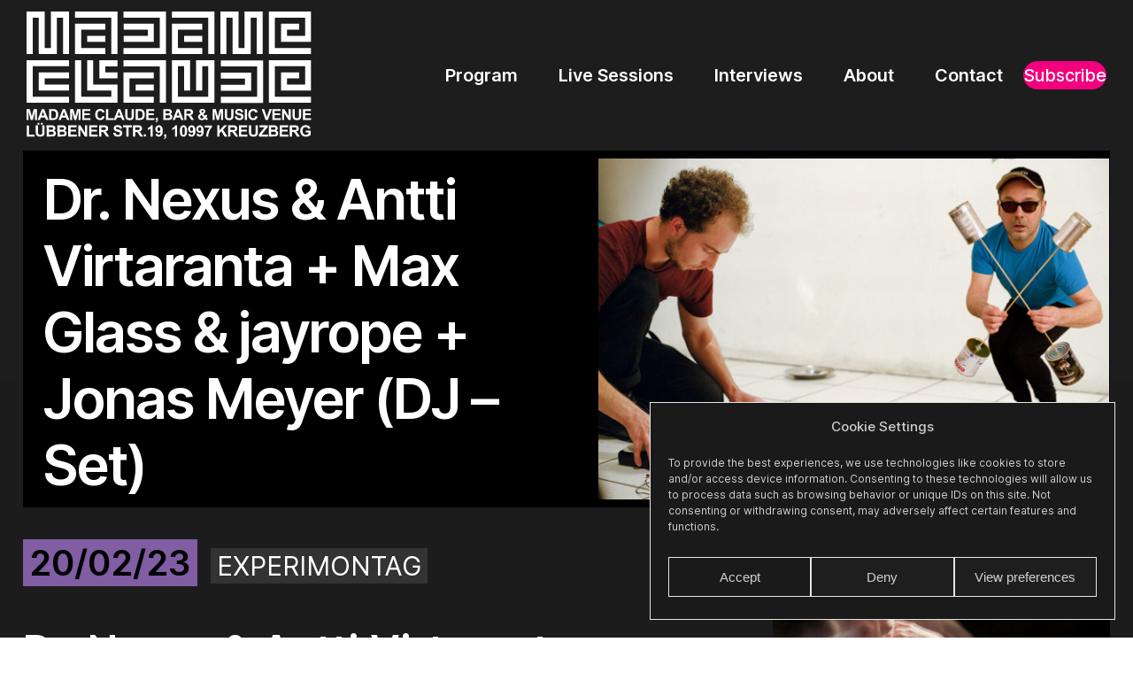

--- FILE ---
content_type: text/html; charset=UTF-8
request_url: https://madameclaude.de/event/dr-nexus-antti-virtaranta-max-glass-jayrope-jonas-meyer-dj-set/
body_size: 24618
content:
<!doctype html>
<html lang="en-US" prefix="og: https://ogp.me/ns#">
<head>
	
	<meta charset="UTF-8">
	<meta name="viewport" content="width=device-width, initial-scale=1, maximum-scale=5, viewport-fit=cover">
	<link rel="profile" href="https://gmpg.org/xfn/11">

	<title>Dr. Nexus &amp; Antti Virtaranta + Max Glass &amp; Jayrope + Jonas Meyer (DJ - Set) - 20.02.2023 - Experimontag @ Madame Claude</title>
<meta name="description" content="20.02.2023 - Dr. Nexus &amp; Antti Virtaranta + Max Glass &amp; jayrope + Jonas Meyer (DJ - Set) - Experimontag @ Madame Claude -"/>
<meta name="robots" content="follow, index, max-snippet:-1, max-video-preview:-1, max-image-preview:large"/>
<link rel="canonical" href="https://madameclaude.de/event/dr-nexus-antti-virtaranta-max-glass-jayrope-jonas-meyer-dj-set/" />
<meta property="og:locale" content="en_US" />
<meta property="og:type" content="article" />
<meta property="og:title" content="Dr. Nexus &amp; Antti Virtaranta + Max Glass &amp; Jayrope + Jonas Meyer (DJ - Set) - 20.02.2023 - Experimontag @ Madame Claude" />
<meta property="og:description" content="20.02.2023 - Dr. Nexus &amp; Antti Virtaranta + Max Glass &amp; jayrope + Jonas Meyer (DJ - Set) - Experimontag @ Madame Claude -" />
<meta property="og:url" content="https://madameclaude.de/event/dr-nexus-antti-virtaranta-max-glass-jayrope-jonas-meyer-dj-set/" />
<meta property="og:site_name" content="Madame Claude" />
<meta property="article:publisher" content="https://www.facebook.com/MadameClaudeBerlin" />
<meta property="article:section" content="Events" />
<meta property="og:image" content="https://madameclaude.de/wp-content/uploads/2023/02/87863ef379a27226-madameclaude.jpg" />
<meta property="og:image:secure_url" content="https://madameclaude.de/wp-content/uploads/2023/02/87863ef379a27226-madameclaude.jpg" />
<meta property="og:image:width" content="1500" />
<meta property="og:image:height" content="1000" />
<meta property="og:image:alt" content="Dr. Nexus &#038; Antti Virtaranta + Max Glass &#038; jayrope + Jonas Meyer (DJ &#8211; Set)" />
<meta property="og:image:type" content="image/jpeg" />
<meta name="twitter:card" content="summary_large_image" />
<meta name="twitter:title" content="Dr. Nexus &amp; Antti Virtaranta + Max Glass &amp; Jayrope + Jonas Meyer (DJ - Set) - 20.02.2023 - Experimontag @ Madame Claude" />
<meta name="twitter:description" content="20.02.2023 - Dr. Nexus &amp; Antti Virtaranta + Max Glass &amp; jayrope + Jonas Meyer (DJ - Set) - Experimontag @ Madame Claude -" />
<meta name="twitter:site" content="@madameclaudebar" />
<meta name="twitter:creator" content="@madameclaudebar" />
<meta name="twitter:image" content="https://madameclaude.de/wp-content/uploads/2023/02/87863ef379a27226-madameclaude.jpg" />
<link rel="alternate" type="application/rss+xml" title="Madame Claude &raquo; Feed" href="https://madameclaude.de/feed/" />
<link rel="alternate" type="application/rss+xml" title="Madame Claude &raquo; Comments Feed" href="https://madameclaude.de/comments/feed/" />
<link rel="alternate" title="oEmbed (JSON)" type="application/json+oembed" href="https://madameclaude.de/wp-json/oembed/1.0/embed?url=https%3A%2F%2Fmadameclaude.de%2Fevent%2Fdr-nexus-antti-virtaranta-max-glass-jayrope-jonas-meyer-dj-set%2F" />
<link rel="alternate" title="oEmbed (XML)" type="text/xml+oembed" href="https://madameclaude.de/wp-json/oembed/1.0/embed?url=https%3A%2F%2Fmadameclaude.de%2Fevent%2Fdr-nexus-antti-virtaranta-max-glass-jayrope-jonas-meyer-dj-set%2F&#038;format=xml" />
<style id='wp-img-auto-sizes-contain-inline-css'>
img:is([sizes=auto i],[sizes^="auto," i]){contain-intrinsic-size:3000px 1500px}
/*# sourceURL=wp-img-auto-sizes-contain-inline-css */
</style>
<link rel='stylesheet' id='blocksy-dynamic-global-css' href='https://madameclaude.de/wp-content/cache/autoptimize/css/autoptimize_single_40e3418cafa0f1152ab37b28ef06e4ba.css?ver=18548' media='all' />

<link rel='stylesheet' id='wp-block-library-css' href='https://madameclaude.de/wp-includes/css/dist/block-library/style.min.css?ver=9d54dbc133cc8e8ed91bb22c72a96d00' media='all' />
<style id='global-styles-inline-css'>
:root{--wp--preset--aspect-ratio--square: 1;--wp--preset--aspect-ratio--4-3: 4/3;--wp--preset--aspect-ratio--3-4: 3/4;--wp--preset--aspect-ratio--3-2: 3/2;--wp--preset--aspect-ratio--2-3: 2/3;--wp--preset--aspect-ratio--16-9: 16/9;--wp--preset--aspect-ratio--9-16: 9/16;--wp--preset--color--black: #000000;--wp--preset--color--cyan-bluish-gray: #abb8c3;--wp--preset--color--white: #ffffff;--wp--preset--color--pale-pink: #f78da7;--wp--preset--color--vivid-red: #cf2e2e;--wp--preset--color--luminous-vivid-orange: #ff6900;--wp--preset--color--luminous-vivid-amber: #fcb900;--wp--preset--color--light-green-cyan: #7bdcb5;--wp--preset--color--vivid-green-cyan: #00d084;--wp--preset--color--pale-cyan-blue: #8ed1fc;--wp--preset--color--vivid-cyan-blue: #0693e3;--wp--preset--color--vivid-purple: #9b51e0;--wp--preset--color--palette-color-1: var(--paletteColor1, #2872fa);--wp--preset--color--palette-color-2: var(--paletteColor2, #1559ed);--wp--preset--color--palette-color-3: var(--paletteColor3, #3A4F66);--wp--preset--color--palette-color-4: var(--paletteColor4, #192a3d);--wp--preset--color--palette-color-5: var(--paletteColor5, #e1e8ed);--wp--preset--color--palette-color-6: var(--paletteColor6, #f2f5f7);--wp--preset--color--palette-color-7: var(--paletteColor7, #FAFBFC);--wp--preset--color--palette-color-8: var(--paletteColor8, #ffffff);--wp--preset--gradient--vivid-cyan-blue-to-vivid-purple: linear-gradient(135deg,rgb(6,147,227) 0%,rgb(155,81,224) 100%);--wp--preset--gradient--light-green-cyan-to-vivid-green-cyan: linear-gradient(135deg,rgb(122,220,180) 0%,rgb(0,208,130) 100%);--wp--preset--gradient--luminous-vivid-amber-to-luminous-vivid-orange: linear-gradient(135deg,rgb(252,185,0) 0%,rgb(255,105,0) 100%);--wp--preset--gradient--luminous-vivid-orange-to-vivid-red: linear-gradient(135deg,rgb(255,105,0) 0%,rgb(207,46,46) 100%);--wp--preset--gradient--very-light-gray-to-cyan-bluish-gray: linear-gradient(135deg,rgb(238,238,238) 0%,rgb(169,184,195) 100%);--wp--preset--gradient--cool-to-warm-spectrum: linear-gradient(135deg,rgb(74,234,220) 0%,rgb(151,120,209) 20%,rgb(207,42,186) 40%,rgb(238,44,130) 60%,rgb(251,105,98) 80%,rgb(254,248,76) 100%);--wp--preset--gradient--blush-light-purple: linear-gradient(135deg,rgb(255,206,236) 0%,rgb(152,150,240) 100%);--wp--preset--gradient--blush-bordeaux: linear-gradient(135deg,rgb(254,205,165) 0%,rgb(254,45,45) 50%,rgb(107,0,62) 100%);--wp--preset--gradient--luminous-dusk: linear-gradient(135deg,rgb(255,203,112) 0%,rgb(199,81,192) 50%,rgb(65,88,208) 100%);--wp--preset--gradient--pale-ocean: linear-gradient(135deg,rgb(255,245,203) 0%,rgb(182,227,212) 50%,rgb(51,167,181) 100%);--wp--preset--gradient--electric-grass: linear-gradient(135deg,rgb(202,248,128) 0%,rgb(113,206,126) 100%);--wp--preset--gradient--midnight: linear-gradient(135deg,rgb(2,3,129) 0%,rgb(40,116,252) 100%);--wp--preset--gradient--juicy-peach: linear-gradient(to right, #ffecd2 0%, #fcb69f 100%);--wp--preset--gradient--young-passion: linear-gradient(to right, #ff8177 0%, #ff867a 0%, #ff8c7f 21%, #f99185 52%, #cf556c 78%, #b12a5b 100%);--wp--preset--gradient--true-sunset: linear-gradient(to right, #fa709a 0%, #fee140 100%);--wp--preset--gradient--morpheus-den: linear-gradient(to top, #30cfd0 0%, #330867 100%);--wp--preset--gradient--plum-plate: linear-gradient(135deg, #667eea 0%, #764ba2 100%);--wp--preset--gradient--aqua-splash: linear-gradient(15deg, #13547a 0%, #80d0c7 100%);--wp--preset--gradient--love-kiss: linear-gradient(to top, #ff0844 0%, #ffb199 100%);--wp--preset--gradient--new-retrowave: linear-gradient(to top, #3b41c5 0%, #a981bb 49%, #ffc8a9 100%);--wp--preset--gradient--plum-bath: linear-gradient(to top, #cc208e 0%, #6713d2 100%);--wp--preset--gradient--high-flight: linear-gradient(to right, #0acffe 0%, #495aff 100%);--wp--preset--gradient--teen-party: linear-gradient(-225deg, #FF057C 0%, #8D0B93 50%, #321575 100%);--wp--preset--gradient--fabled-sunset: linear-gradient(-225deg, #231557 0%, #44107A 29%, #FF1361 67%, #FFF800 100%);--wp--preset--gradient--arielle-smile: radial-gradient(circle 248px at center, #16d9e3 0%, #30c7ec 47%, #46aef7 100%);--wp--preset--gradient--itmeo-branding: linear-gradient(180deg, #2af598 0%, #009efd 100%);--wp--preset--gradient--deep-blue: linear-gradient(to right, #6a11cb 0%, #2575fc 100%);--wp--preset--gradient--strong-bliss: linear-gradient(to right, #f78ca0 0%, #f9748f 19%, #fd868c 60%, #fe9a8b 100%);--wp--preset--gradient--sweet-period: linear-gradient(to top, #3f51b1 0%, #5a55ae 13%, #7b5fac 25%, #8f6aae 38%, #a86aa4 50%, #cc6b8e 62%, #f18271 75%, #f3a469 87%, #f7c978 100%);--wp--preset--gradient--purple-division: linear-gradient(to top, #7028e4 0%, #e5b2ca 100%);--wp--preset--gradient--cold-evening: linear-gradient(to top, #0c3483 0%, #a2b6df 100%, #6b8cce 100%, #a2b6df 100%);--wp--preset--gradient--mountain-rock: linear-gradient(to right, #868f96 0%, #596164 100%);--wp--preset--gradient--desert-hump: linear-gradient(to top, #c79081 0%, #dfa579 100%);--wp--preset--gradient--ethernal-constance: linear-gradient(to top, #09203f 0%, #537895 100%);--wp--preset--gradient--happy-memories: linear-gradient(-60deg, #ff5858 0%, #f09819 100%);--wp--preset--gradient--grown-early: linear-gradient(to top, #0ba360 0%, #3cba92 100%);--wp--preset--gradient--morning-salad: linear-gradient(-225deg, #B7F8DB 0%, #50A7C2 100%);--wp--preset--gradient--night-call: linear-gradient(-225deg, #AC32E4 0%, #7918F2 48%, #4801FF 100%);--wp--preset--gradient--mind-crawl: linear-gradient(-225deg, #473B7B 0%, #3584A7 51%, #30D2BE 100%);--wp--preset--gradient--angel-care: linear-gradient(-225deg, #FFE29F 0%, #FFA99F 48%, #FF719A 100%);--wp--preset--gradient--juicy-cake: linear-gradient(to top, #e14fad 0%, #f9d423 100%);--wp--preset--gradient--rich-metal: linear-gradient(to right, #d7d2cc 0%, #304352 100%);--wp--preset--gradient--mole-hall: linear-gradient(-20deg, #616161 0%, #9bc5c3 100%);--wp--preset--gradient--cloudy-knoxville: linear-gradient(120deg, #fdfbfb 0%, #ebedee 100%);--wp--preset--gradient--soft-grass: linear-gradient(to top, #c1dfc4 0%, #deecdd 100%);--wp--preset--gradient--saint-petersburg: linear-gradient(135deg, #f5f7fa 0%, #c3cfe2 100%);--wp--preset--gradient--everlasting-sky: linear-gradient(135deg, #fdfcfb 0%, #e2d1c3 100%);--wp--preset--gradient--kind-steel: linear-gradient(-20deg, #e9defa 0%, #fbfcdb 100%);--wp--preset--gradient--over-sun: linear-gradient(60deg, #abecd6 0%, #fbed96 100%);--wp--preset--gradient--premium-white: linear-gradient(to top, #d5d4d0 0%, #d5d4d0 1%, #eeeeec 31%, #efeeec 75%, #e9e9e7 100%);--wp--preset--gradient--clean-mirror: linear-gradient(45deg, #93a5cf 0%, #e4efe9 100%);--wp--preset--gradient--wild-apple: linear-gradient(to top, #d299c2 0%, #fef9d7 100%);--wp--preset--gradient--snow-again: linear-gradient(to top, #e6e9f0 0%, #eef1f5 100%);--wp--preset--gradient--confident-cloud: linear-gradient(to top, #dad4ec 0%, #dad4ec 1%, #f3e7e9 100%);--wp--preset--gradient--glass-water: linear-gradient(to top, #dfe9f3 0%, white 100%);--wp--preset--gradient--perfect-white: linear-gradient(-225deg, #E3FDF5 0%, #FFE6FA 100%);--wp--preset--font-size--small: 13px;--wp--preset--font-size--medium: 20px;--wp--preset--font-size--large: 36px;--wp--preset--font-size--x-large: 42px;--wp--preset--spacing--20: 0.44rem;--wp--preset--spacing--30: 0.67rem;--wp--preset--spacing--40: 1rem;--wp--preset--spacing--50: 1.5rem;--wp--preset--spacing--60: 2.25rem;--wp--preset--spacing--70: 3.38rem;--wp--preset--spacing--80: 5.06rem;--wp--preset--shadow--natural: 6px 6px 9px rgba(0, 0, 0, 0.2);--wp--preset--shadow--deep: 12px 12px 50px rgba(0, 0, 0, 0.4);--wp--preset--shadow--sharp: 6px 6px 0px rgba(0, 0, 0, 0.2);--wp--preset--shadow--outlined: 6px 6px 0px -3px rgb(255, 255, 255), 6px 6px rgb(0, 0, 0);--wp--preset--shadow--crisp: 6px 6px 0px rgb(0, 0, 0);}:root { --wp--style--global--content-size: var(--block-max-width);--wp--style--global--wide-size: var(--block-wide-max-width); }:where(body) { margin: 0; }.wp-site-blocks > .alignleft { float: left; margin-right: 2em; }.wp-site-blocks > .alignright { float: right; margin-left: 2em; }.wp-site-blocks > .aligncenter { justify-content: center; margin-left: auto; margin-right: auto; }:where(.wp-site-blocks) > * { margin-block-start: var(--content-spacing); margin-block-end: 0; }:where(.wp-site-blocks) > :first-child { margin-block-start: 0; }:where(.wp-site-blocks) > :last-child { margin-block-end: 0; }:root { --wp--style--block-gap: var(--content-spacing); }:root :where(.is-layout-flow) > :first-child{margin-block-start: 0;}:root :where(.is-layout-flow) > :last-child{margin-block-end: 0;}:root :where(.is-layout-flow) > *{margin-block-start: var(--content-spacing);margin-block-end: 0;}:root :where(.is-layout-constrained) > :first-child{margin-block-start: 0;}:root :where(.is-layout-constrained) > :last-child{margin-block-end: 0;}:root :where(.is-layout-constrained) > *{margin-block-start: var(--content-spacing);margin-block-end: 0;}:root :where(.is-layout-flex){gap: var(--content-spacing);}:root :where(.is-layout-grid){gap: var(--content-spacing);}.is-layout-flow > .alignleft{float: left;margin-inline-start: 0;margin-inline-end: 2em;}.is-layout-flow > .alignright{float: right;margin-inline-start: 2em;margin-inline-end: 0;}.is-layout-flow > .aligncenter{margin-left: auto !important;margin-right: auto !important;}.is-layout-constrained > .alignleft{float: left;margin-inline-start: 0;margin-inline-end: 2em;}.is-layout-constrained > .alignright{float: right;margin-inline-start: 2em;margin-inline-end: 0;}.is-layout-constrained > .aligncenter{margin-left: auto !important;margin-right: auto !important;}.is-layout-constrained > :where(:not(.alignleft):not(.alignright):not(.alignfull)){max-width: var(--wp--style--global--content-size);margin-left: auto !important;margin-right: auto !important;}.is-layout-constrained > .alignwide{max-width: var(--wp--style--global--wide-size);}body .is-layout-flex{display: flex;}.is-layout-flex{flex-wrap: wrap;align-items: center;}.is-layout-flex > :is(*, div){margin: 0;}body .is-layout-grid{display: grid;}.is-layout-grid > :is(*, div){margin: 0;}body{padding-top: 0px;padding-right: 0px;padding-bottom: 0px;padding-left: 0px;}:root :where(.wp-element-button, .wp-block-button__link){font-style: inherit;font-weight: inherit;letter-spacing: inherit;text-transform: inherit;}.has-black-color{color: var(--wp--preset--color--black) !important;}.has-cyan-bluish-gray-color{color: var(--wp--preset--color--cyan-bluish-gray) !important;}.has-white-color{color: var(--wp--preset--color--white) !important;}.has-pale-pink-color{color: var(--wp--preset--color--pale-pink) !important;}.has-vivid-red-color{color: var(--wp--preset--color--vivid-red) !important;}.has-luminous-vivid-orange-color{color: var(--wp--preset--color--luminous-vivid-orange) !important;}.has-luminous-vivid-amber-color{color: var(--wp--preset--color--luminous-vivid-amber) !important;}.has-light-green-cyan-color{color: var(--wp--preset--color--light-green-cyan) !important;}.has-vivid-green-cyan-color{color: var(--wp--preset--color--vivid-green-cyan) !important;}.has-pale-cyan-blue-color{color: var(--wp--preset--color--pale-cyan-blue) !important;}.has-vivid-cyan-blue-color{color: var(--wp--preset--color--vivid-cyan-blue) !important;}.has-vivid-purple-color{color: var(--wp--preset--color--vivid-purple) !important;}.has-palette-color-1-color{color: var(--wp--preset--color--palette-color-1) !important;}.has-palette-color-2-color{color: var(--wp--preset--color--palette-color-2) !important;}.has-palette-color-3-color{color: var(--wp--preset--color--palette-color-3) !important;}.has-palette-color-4-color{color: var(--wp--preset--color--palette-color-4) !important;}.has-palette-color-5-color{color: var(--wp--preset--color--palette-color-5) !important;}.has-palette-color-6-color{color: var(--wp--preset--color--palette-color-6) !important;}.has-palette-color-7-color{color: var(--wp--preset--color--palette-color-7) !important;}.has-palette-color-8-color{color: var(--wp--preset--color--palette-color-8) !important;}.has-black-background-color{background-color: var(--wp--preset--color--black) !important;}.has-cyan-bluish-gray-background-color{background-color: var(--wp--preset--color--cyan-bluish-gray) !important;}.has-white-background-color{background-color: var(--wp--preset--color--white) !important;}.has-pale-pink-background-color{background-color: var(--wp--preset--color--pale-pink) !important;}.has-vivid-red-background-color{background-color: var(--wp--preset--color--vivid-red) !important;}.has-luminous-vivid-orange-background-color{background-color: var(--wp--preset--color--luminous-vivid-orange) !important;}.has-luminous-vivid-amber-background-color{background-color: var(--wp--preset--color--luminous-vivid-amber) !important;}.has-light-green-cyan-background-color{background-color: var(--wp--preset--color--light-green-cyan) !important;}.has-vivid-green-cyan-background-color{background-color: var(--wp--preset--color--vivid-green-cyan) !important;}.has-pale-cyan-blue-background-color{background-color: var(--wp--preset--color--pale-cyan-blue) !important;}.has-vivid-cyan-blue-background-color{background-color: var(--wp--preset--color--vivid-cyan-blue) !important;}.has-vivid-purple-background-color{background-color: var(--wp--preset--color--vivid-purple) !important;}.has-palette-color-1-background-color{background-color: var(--wp--preset--color--palette-color-1) !important;}.has-palette-color-2-background-color{background-color: var(--wp--preset--color--palette-color-2) !important;}.has-palette-color-3-background-color{background-color: var(--wp--preset--color--palette-color-3) !important;}.has-palette-color-4-background-color{background-color: var(--wp--preset--color--palette-color-4) !important;}.has-palette-color-5-background-color{background-color: var(--wp--preset--color--palette-color-5) !important;}.has-palette-color-6-background-color{background-color: var(--wp--preset--color--palette-color-6) !important;}.has-palette-color-7-background-color{background-color: var(--wp--preset--color--palette-color-7) !important;}.has-palette-color-8-background-color{background-color: var(--wp--preset--color--palette-color-8) !important;}.has-black-border-color{border-color: var(--wp--preset--color--black) !important;}.has-cyan-bluish-gray-border-color{border-color: var(--wp--preset--color--cyan-bluish-gray) !important;}.has-white-border-color{border-color: var(--wp--preset--color--white) !important;}.has-pale-pink-border-color{border-color: var(--wp--preset--color--pale-pink) !important;}.has-vivid-red-border-color{border-color: var(--wp--preset--color--vivid-red) !important;}.has-luminous-vivid-orange-border-color{border-color: var(--wp--preset--color--luminous-vivid-orange) !important;}.has-luminous-vivid-amber-border-color{border-color: var(--wp--preset--color--luminous-vivid-amber) !important;}.has-light-green-cyan-border-color{border-color: var(--wp--preset--color--light-green-cyan) !important;}.has-vivid-green-cyan-border-color{border-color: var(--wp--preset--color--vivid-green-cyan) !important;}.has-pale-cyan-blue-border-color{border-color: var(--wp--preset--color--pale-cyan-blue) !important;}.has-vivid-cyan-blue-border-color{border-color: var(--wp--preset--color--vivid-cyan-blue) !important;}.has-vivid-purple-border-color{border-color: var(--wp--preset--color--vivid-purple) !important;}.has-palette-color-1-border-color{border-color: var(--wp--preset--color--palette-color-1) !important;}.has-palette-color-2-border-color{border-color: var(--wp--preset--color--palette-color-2) !important;}.has-palette-color-3-border-color{border-color: var(--wp--preset--color--palette-color-3) !important;}.has-palette-color-4-border-color{border-color: var(--wp--preset--color--palette-color-4) !important;}.has-palette-color-5-border-color{border-color: var(--wp--preset--color--palette-color-5) !important;}.has-palette-color-6-border-color{border-color: var(--wp--preset--color--palette-color-6) !important;}.has-palette-color-7-border-color{border-color: var(--wp--preset--color--palette-color-7) !important;}.has-palette-color-8-border-color{border-color: var(--wp--preset--color--palette-color-8) !important;}.has-vivid-cyan-blue-to-vivid-purple-gradient-background{background: var(--wp--preset--gradient--vivid-cyan-blue-to-vivid-purple) !important;}.has-light-green-cyan-to-vivid-green-cyan-gradient-background{background: var(--wp--preset--gradient--light-green-cyan-to-vivid-green-cyan) !important;}.has-luminous-vivid-amber-to-luminous-vivid-orange-gradient-background{background: var(--wp--preset--gradient--luminous-vivid-amber-to-luminous-vivid-orange) !important;}.has-luminous-vivid-orange-to-vivid-red-gradient-background{background: var(--wp--preset--gradient--luminous-vivid-orange-to-vivid-red) !important;}.has-very-light-gray-to-cyan-bluish-gray-gradient-background{background: var(--wp--preset--gradient--very-light-gray-to-cyan-bluish-gray) !important;}.has-cool-to-warm-spectrum-gradient-background{background: var(--wp--preset--gradient--cool-to-warm-spectrum) !important;}.has-blush-light-purple-gradient-background{background: var(--wp--preset--gradient--blush-light-purple) !important;}.has-blush-bordeaux-gradient-background{background: var(--wp--preset--gradient--blush-bordeaux) !important;}.has-luminous-dusk-gradient-background{background: var(--wp--preset--gradient--luminous-dusk) !important;}.has-pale-ocean-gradient-background{background: var(--wp--preset--gradient--pale-ocean) !important;}.has-electric-grass-gradient-background{background: var(--wp--preset--gradient--electric-grass) !important;}.has-midnight-gradient-background{background: var(--wp--preset--gradient--midnight) !important;}.has-juicy-peach-gradient-background{background: var(--wp--preset--gradient--juicy-peach) !important;}.has-young-passion-gradient-background{background: var(--wp--preset--gradient--young-passion) !important;}.has-true-sunset-gradient-background{background: var(--wp--preset--gradient--true-sunset) !important;}.has-morpheus-den-gradient-background{background: var(--wp--preset--gradient--morpheus-den) !important;}.has-plum-plate-gradient-background{background: var(--wp--preset--gradient--plum-plate) !important;}.has-aqua-splash-gradient-background{background: var(--wp--preset--gradient--aqua-splash) !important;}.has-love-kiss-gradient-background{background: var(--wp--preset--gradient--love-kiss) !important;}.has-new-retrowave-gradient-background{background: var(--wp--preset--gradient--new-retrowave) !important;}.has-plum-bath-gradient-background{background: var(--wp--preset--gradient--plum-bath) !important;}.has-high-flight-gradient-background{background: var(--wp--preset--gradient--high-flight) !important;}.has-teen-party-gradient-background{background: var(--wp--preset--gradient--teen-party) !important;}.has-fabled-sunset-gradient-background{background: var(--wp--preset--gradient--fabled-sunset) !important;}.has-arielle-smile-gradient-background{background: var(--wp--preset--gradient--arielle-smile) !important;}.has-itmeo-branding-gradient-background{background: var(--wp--preset--gradient--itmeo-branding) !important;}.has-deep-blue-gradient-background{background: var(--wp--preset--gradient--deep-blue) !important;}.has-strong-bliss-gradient-background{background: var(--wp--preset--gradient--strong-bliss) !important;}.has-sweet-period-gradient-background{background: var(--wp--preset--gradient--sweet-period) !important;}.has-purple-division-gradient-background{background: var(--wp--preset--gradient--purple-division) !important;}.has-cold-evening-gradient-background{background: var(--wp--preset--gradient--cold-evening) !important;}.has-mountain-rock-gradient-background{background: var(--wp--preset--gradient--mountain-rock) !important;}.has-desert-hump-gradient-background{background: var(--wp--preset--gradient--desert-hump) !important;}.has-ethernal-constance-gradient-background{background: var(--wp--preset--gradient--ethernal-constance) !important;}.has-happy-memories-gradient-background{background: var(--wp--preset--gradient--happy-memories) !important;}.has-grown-early-gradient-background{background: var(--wp--preset--gradient--grown-early) !important;}.has-morning-salad-gradient-background{background: var(--wp--preset--gradient--morning-salad) !important;}.has-night-call-gradient-background{background: var(--wp--preset--gradient--night-call) !important;}.has-mind-crawl-gradient-background{background: var(--wp--preset--gradient--mind-crawl) !important;}.has-angel-care-gradient-background{background: var(--wp--preset--gradient--angel-care) !important;}.has-juicy-cake-gradient-background{background: var(--wp--preset--gradient--juicy-cake) !important;}.has-rich-metal-gradient-background{background: var(--wp--preset--gradient--rich-metal) !important;}.has-mole-hall-gradient-background{background: var(--wp--preset--gradient--mole-hall) !important;}.has-cloudy-knoxville-gradient-background{background: var(--wp--preset--gradient--cloudy-knoxville) !important;}.has-soft-grass-gradient-background{background: var(--wp--preset--gradient--soft-grass) !important;}.has-saint-petersburg-gradient-background{background: var(--wp--preset--gradient--saint-petersburg) !important;}.has-everlasting-sky-gradient-background{background: var(--wp--preset--gradient--everlasting-sky) !important;}.has-kind-steel-gradient-background{background: var(--wp--preset--gradient--kind-steel) !important;}.has-over-sun-gradient-background{background: var(--wp--preset--gradient--over-sun) !important;}.has-premium-white-gradient-background{background: var(--wp--preset--gradient--premium-white) !important;}.has-clean-mirror-gradient-background{background: var(--wp--preset--gradient--clean-mirror) !important;}.has-wild-apple-gradient-background{background: var(--wp--preset--gradient--wild-apple) !important;}.has-snow-again-gradient-background{background: var(--wp--preset--gradient--snow-again) !important;}.has-confident-cloud-gradient-background{background: var(--wp--preset--gradient--confident-cloud) !important;}.has-glass-water-gradient-background{background: var(--wp--preset--gradient--glass-water) !important;}.has-perfect-white-gradient-background{background: var(--wp--preset--gradient--perfect-white) !important;}.has-small-font-size{font-size: var(--wp--preset--font-size--small) !important;}.has-medium-font-size{font-size: var(--wp--preset--font-size--medium) !important;}.has-large-font-size{font-size: var(--wp--preset--font-size--large) !important;}.has-x-large-font-size{font-size: var(--wp--preset--font-size--x-large) !important;}
/*# sourceURL=global-styles-inline-css */
</style>

<link rel='stylesheet' id='cmplz-general-css' href='https://madameclaude.de/wp-content/plugins/complianz-gdpr/assets/css/cookieblocker.min.css?ver=1737708912' media='all' />
<link rel='stylesheet' id='parent-style-css' href='https://madameclaude.de/wp-content/cache/autoptimize/css/autoptimize_single_277eaa78e6e0b24bda339170d9635f38.css?ver=9d54dbc133cc8e8ed91bb22c72a96d00' media='all' />
<link rel='stylesheet' id='blocksy-child-style-css' href='https://madameclaude.de/wp-content/cache/autoptimize/css/autoptimize_single_94a93e9932c423289b682a225e87bb93.css?ver=9d54dbc133cc8e8ed91bb22c72a96d00' media='all' />
<link rel='stylesheet' id='GS Block Style-css' href='https://madameclaude.de/wp-content/cache/autoptimize/css/autoptimize_single_b1432627f9af08d5644e307626b74ffa.css?ver=9d54dbc133cc8e8ed91bb22c72a96d00' media='all' />
<link rel='stylesheet' id='GS SK Slider Style-css' href='https://madameclaude.de/wp-content/cache/autoptimize/css/autoptimize_single_3f2a57be2052ba7b6a3dec726f584225.css?ver=9d54dbc133cc8e8ed91bb22c72a96d00' media='all' />
<link rel='stylesheet' id='ct-main-styles-css' href='https://madameclaude.de/wp-content/themes/blocksy/static/bundle/main.min.css?ver=1.9.8' media='all' />
<link rel='stylesheet' id='blocksy-ext-mega-menu-styles-css' href='https://madameclaude.de/wp-content/plugins/blocksy-companion-pro/framework/premium/extensions/mega-menu/static/bundle/main.min.css?ver=1.9.8' media='all' />
<link rel='stylesheet' id='blocksy-ext-widgets-styles-css' href='https://madameclaude.de/wp-content/plugins/blocksy-companion-pro/framework/extensions/widgets/static/bundle/main.min.css?ver=1.9.8' media='all' />
<link rel='stylesheet' id='blocksy-ext-post-types-extra-styles-css' href='https://madameclaude.de/wp-content/plugins/blocksy-companion-pro/framework/premium/extensions/post-types-extra/static/bundle/main.min.css?ver=1.9.8' media='all' />
<link rel='stylesheet' id='ct-back-to-top-styles-css' href='https://madameclaude.de/wp-content/themes/blocksy/static/bundle/back-to-top.min.css?ver=1.9.8' media='all' />
<link rel='stylesheet' id='ct-posts-nav-styles-css' href='https://madameclaude.de/wp-content/themes/blocksy/static/bundle/posts-nav.min.css?ver=1.9.8' media='all' />
<link rel='stylesheet' id='blocksy-pro-popup-styles-css' href='https://madameclaude.de/wp-content/plugins/blocksy-companion-pro/framework/premium/static/bundle/popups.min.css?ver=1.9.8' media='all' />
<script src="https://madameclaude.de/wp-includes/js/jquery/jquery.min.js?ver=3.7.1" id="jquery-core-js"></script>
<script src="https://madameclaude.de/wp-includes/js/jquery/jquery-migrate.min.js?ver=3.4.1" id="jquery-migrate-js"></script>
<link rel="https://api.w.org/" href="https://madameclaude.de/wp-json/" /><link rel="alternate" title="JSON" type="application/json" href="https://madameclaude.de/wp-json/wp/v2/event/3181" /><link rel="EditURI" type="application/rsd+xml" title="RSD" href="https://madameclaude.de/xmlrpc.php?rsd" />
<link rel='shortlink' href='https://madameclaude.de/?p=3181' />
<link href="https://madameclaude.de/wp-content/parts/js/jquery.fancybox.min.css" rel="stylesheet"/>
<script src="https://madameclaude.de/wp-content/parts/js/jquery.fancybox.js"></script>

<style>
	.fancybox-bg {
    opacity: 0.9!important;
    background: var(--mcColor1)!important;
}
</style>

<script>
jQuery('[data-fancybox]').fancybox({
  loop: true,
  buttons: [
    'slideShow',
    'zoom',
    'fullScreen',
    'download',
    'thumbs',
    'close',
  ],
  thumbs: {
    autoStart: true
  }
});
</script>
			<style>.cmplz-hidden {
					display: none !important;
				}</style><style>
    *{
    --Experimontag:#815DA3;
    --MusicQuiz:#00A552;
    --Live:#1867A9;
    --OpenMic:#F9AF22;
    --LoveOriginals:#2f2f2f;
    --Other:#2f2f2f;

    --JeudiFoster:#1867A9;
    --FreakyFriday:#FFED00;
    --HabemusSamstag:#F3007E;
    
    --HighlightColor:#FFED00;
    }
</style><noscript><link rel='stylesheet' href='https://madameclaude.de/wp-content/themes/blocksy/static/bundle/no-scripts.min.css' type='text/css'></noscript>
<style id="ct-main-styles-inline-css">[data-block*="491"] {--popup-entrance-speed:0.1s;--popup-padding:30px;--popup-border-radius:0px;--popup-box-shadow:0px 10px 20px rgba(41, 51, 61, 0);--popup-edges-offset:0px;background-color:rgba(17, 20, 24, 0);} [data-block*="491"] .ct-toggle-close {--icon-color:var(--paletteColor4);--toggle-button-background:var(--paletteColor8);} [data-block*="491"] .ct-toggle-close:hover {--icon-color:var(--paletteColor4);--toggle-button-background:var(--paletteColor8);} [data-block*="491"] .ct-popup-inner > article {background-color:#222222;}</style>
<link rel="icon" href="https://madameclaude.de/wp-content/uploads/2022/05/cropped-894626fb1cc31882-madameclaude-150x150.jpg" sizes="32x32" />
<link rel="icon" href="https://madameclaude.de/wp-content/uploads/2022/05/cropped-894626fb1cc31882-madameclaude-400x400.jpg" sizes="192x192" />
<link rel="apple-touch-icon" href="https://madameclaude.de/wp-content/uploads/2022/05/cropped-894626fb1cc31882-madameclaude-400x400.jpg" />
<meta name="msapplication-TileImage" content="https://madameclaude.de/wp-content/uploads/2022/05/cropped-894626fb1cc31882-madameclaude-400x400.jpg" />
	</head>


<body data-cmplz=1 class="wp-singular event-template-default single single-event postid-3181 wp-custom-logo wp-embed-responsive wp-theme-blocksy wp-child-theme-madame-claude ct-loading" data-link="type-2" data-prefix="event_single" data-header="type-1:sticky" data-footer="type-1" itemscope="itemscope" itemtype="https://schema.org/Blog" >

<a class="skip-link show-on-focus" href="#main">
	Skip to content</a>

<div class="ct-drawer-canvas"><div id="offcanvas" class="ct-panel ct-header" data-behaviour="modal" >
		<div class="ct-panel-actions">
			<button class="ct-toggle-close" data-type="type-1" aria-label="Close drawer">
				<svg class="ct-icon" width="12" height="12" viewBox="0 0 15 15"><path d="M1 15a1 1 0 01-.71-.29 1 1 0 010-1.41l5.8-5.8-5.8-5.8A1 1 0 011.7.29l5.8 5.8 5.8-5.8a1 1 0 011.41 1.41l-5.8 5.8 5.8 5.8a1 1 0 01-1.41 1.41l-5.8-5.8-5.8 5.8A1 1 0 011 15z"/></svg>
			</button>
		</div>
		<div class="ct-panel-content" data-device="desktop" ></div><div class="ct-panel-content" data-device="mobile" >
<nav
	class="mobile-menu"
	data-id="mobile-menu" data-interaction="click" data-toggle-type="type-1" 	aria-label="Off Canvas Menu">
	<ul id="menu-mobile-menu" role="menubar"><li id="menu-item-1355" class="menu-item menu-item-type-custom menu-item-object-custom menu-item-1355" role="none"><a href="/events/" class="ct-menu-link" role="menuitem">Program</a></li>
<li id="menu-item-2452" class="menu-item menu-item-type-custom menu-item-object-custom menu-item-2452" role="none"><a href="/live-sessions/" class="ct-menu-link" role="menuitem">Live Sessions</a></li>
<li id="menu-item-12938" class="menu-item menu-item-type-custom menu-item-object-custom menu-item-12938" role="none"><a href="/interviews/" class="ct-menu-link" role="menuitem">Interviews</a></li>
<li id="menu-item-1365" class="menu-item menu-item-type-custom menu-item-object-custom menu-item-1365" role="none"><a href="/about/" class="ct-menu-link" role="menuitem">About</a></li>
<li id="menu-item-1358" class="menu-item menu-item-type-custom menu-item-object-custom menu-item-1358" role="none"><a href="/contact/" class="ct-menu-link" role="menuitem">Contact</a></li>
</ul></nav>


<nav
	class="mobile-menu"
	data-id="mobile-menu-secondary" data-interaction="click" data-toggle-type="type-1" 	aria-label="Off Canvas Menu">
	<ul id="menu-mobile-menu-2" role="menubar"><li id="menu-item-1360" class="menu-item menu-item-type-custom menu-item-object-custom menu-item-1360" role="none"><a href="#ct-popup-491" class="ct-menu-link" role="menuitem">Newsletter</a></li>
<li id="menu-item-1359" class="menu-item menu-item-type-custom menu-item-object-custom menu-item-1359" role="none"><a href="https://goo.gl/maps/K5jZ6zpKQfeNWU8p7" class="ct-menu-link" role="menuitem">View Google Map</a></li>
<li id="menu-item-1362" class="menu-item menu-item-type-custom menu-item-object-custom menu-item-1362" role="none"><a href="https://www.instagram.com/madameclaude.berlin" class="ct-menu-link" role="menuitem">@Instagram</a></li>
<li id="menu-item-1361" class="menu-item menu-item-type-custom menu-item-object-custom menu-item-1361" role="none"><a href="https://www.facebook.com/MadameClaudeBerlin" class="ct-menu-link" role="menuitem">@Facebook</a></li>
</ul></nav>

</div></div>
	<a href="#main-container" class="ct-back-to-top ct-hidden-sm"
		data-shape="square"
		data-alignment="right"
		title="Go to top" aria-label="Go to top">

		<svg class="ct-icon" width="15" height="15" viewBox="0 0 20 20"><path d="M10,0L9.4,0.6L0.8,9.1l1.2,1.2l7.1-7.1V20h1.7V3.3l7.1,7.1l1.2-1.2l-8.5-8.5L10,0z"/></svg>	</a>

	<div data-block="popup:491" class="ct-popup" id="ct-popup-491" data-popup-size="medium" data-popup-position="middle:center" data-popup-backdrop="yes" data-popup-animation="fade-in" ><div class="ct-popup-inner" ><article id="post-491" class="post-491" ><div class="entry-content" >
<div style="background-color:#222!important;padding:2vw!important;" class="bottom-navigation item03">
                <li style="font-size:var(--FontMedium)!important;">Subscribe to our Newsletter</li>
<form action="https://ymlp.com/subscribe.php?id=xgmhejuygmgq" method="post" target="_blank">
<input id="your-email-1" style="margin-top:15px;background-color:var(--ConstFontL); width:100%;font-size:var(--FontNormal);text-align:center!important;" name="YMP0" size="30" type="text" value="Your email">
<input style="border:2px #fff solid;margin-top:15px;background-color:transparent; width:100%;font-size:var(--FontNormal);color:var(--ConstFontL);" type="submit" value="Subscribe">
<p style="margin:5px 0 0 0!important;font-size:var(--FontSmallXX)!important;color:#aaa;">By clicking Subscribe, you agree to our <a href="/privacy-policy/" target="_blank" rel="noopener"><span style="font-size:var(--FontSmallXX);text-decoration:underline;color:#aaa;">Privacy Policy</span></a>.</p>
</form>
</div>
</div></article></div></div></div>
<div id="main-container">
	<header id="header" class="ct-header" data-id="type-1" itemscope="" itemtype="https://schema.org/WPHeader" ><div data-device="desktop" ><div data-row="middle" data-column-set="2" ><div class="ct-container-fluid" ><div data-column="start" data-placements="1" ><div data-items="primary" >
<div	class="site-branding"
	data-id="logo" 		itemscope="itemscope" itemtype="https://schema.org/Organization" >

			<a href="https://madameclaude.de/" class="site-logo-container" rel="home"><img width="1800" height="803" src="https://madameclaude.de/wp-content/uploads/2023/09/426650d53ef54e18-madameclaude.svg" class="default-logo" alt="Madame Claude" /></a>	
	</div>

</div></div><div data-column="end" data-placements="1" ><div data-items="primary" >
<nav
	id="header-menu-1"
	class="header-menu-1"
	data-id="menu" data-interaction="hover" 	data-menu="type-2:left"
	data-dropdown="type-1:simple"		data-responsive="no"	itemscope="" itemtype="https://schema.org/SiteNavigationElement" 	aria-label="Header Menu">

	<ul id="menu-main-menu-01" class="menu" role="menubar"><li id="menu-item-219" class="menu-item menu-item-type-custom menu-item-object-custom menu-item-219" role="none"><a href="/events/" class="ct-menu-link" role="menuitem">Program</a></li>
<li id="menu-item-2451" class="menu-item menu-item-type-custom menu-item-object-custom menu-item-2451" role="none"><a href="/live-sessions/" class="ct-menu-link" role="menuitem">Live Sessions</a></li>
<li id="menu-item-12937" class="menu-item menu-item-type-custom menu-item-object-custom menu-item-12937" role="none"><a href="/interviews/" class="ct-menu-link" role="menuitem">Interviews</a></li>
<li id="menu-item-839" class="menu-item menu-item-type-custom menu-item-object-custom menu-item-839" role="none"><a href="/about/" class="ct-menu-link" role="menuitem">About</a></li>
<li id="menu-item-750" class="menu-item menu-item-type-post_type menu-item-object-page menu-item-750" role="none"><a href="https://madameclaude.de/contact/" class="ct-menu-link" role="menuitem">Contact</a></li>
</ul></nav>


<div
	class="ct-header-cta"
	data-id="button" >
	<a
		href="#ct-popup-491"
		class="ct-button-ghost"
		data-size="default" aria-label="Subscribe" >
		Subscribe	</a>
</div>
</div></div></div></div></div><div data-device="mobile" ><div class="ct-sticky-container"><div data-sticky="shrink"><div data-row="middle" data-column-set="2" ><div class="ct-container-fluid" ><div data-column="start" data-placements="1" ><div data-items="primary" >
<div	class="site-branding"
	data-id="logo" 		>

			<a href="https://madameclaude.de/" class="site-logo-container" rel="home"><img width="268" height="268" src="https://madameclaude.de/wp-content/uploads/2022/07/15862beb38b36afc-madameclaude.svg" class="default-logo" alt="Madame Claude" /></a>	
	</div>

</div></div><div data-column="end" data-placements="1" ><div data-items="primary" >
<button
	data-toggle-panel="#offcanvas"
	class="ct-header-trigger ct-toggle "
	data-design="simple"
	data-label="right"
	aria-label="Open off canvas"
	data-id="trigger" >

	<span class="ct-label ct-hidden-sm ct-hidden-md ct-hidden-lg">Menu</span>

	<svg
		class="ct-icon"
		width="18" height="14" viewBox="0 0 18 14"
		aria-hidden="true"
		data-type="type-1">

		<rect y="0.00" width="18" height="1.7" rx="1"/>
		<rect y="6.15" width="18" height="1.7" rx="1"/>
		<rect y="12.3" width="18" height="1.7" rx="1"/>
	</svg>
</button>
</div></div></div></div></div></div></div></header>
	<main id="main" class="site-main hfeed" itemscope="itemscope" itemtype="https://schema.org/CreativeWork" >

		
	<div
		class="ct-container-full"
				data-content="normal"		data-vertical-spacing="bottom">

		
		
	<article
		id="post-3181"
		class="post-3181 event type-event status-publish has-post-thumbnail hentry category-events-archive">

		
		
		

<div class="gs-block single-event custhl">
    
        

    <div class="container-hero-single-event mobhid"
        style="border:0px solid var(--Experimontag)!important;background-image:url(https://madameclaude.de/wp-content/uploads/2023/02/87863ef379a27226-madameclaude-1200x800.jpg);background-repeat:no-repeat;background-size:47%!important;background-position:right;background-color:var(--sliderbg)!important;">

  
        <p class="name ell-5" style="max-width:50%!important;font-size:3.5em!important;"><span style="color:#ffffff!important;background-color:!important;">Dr. Nexus &#038; Antti Virtaranta + Max Glass &#038; jayrope + Jonas Meyer (DJ &#8211; Set)</span></p>


        <div class="info">

        </div>

    </div>

    <div class="container-hero-single-event-thumbnail mobsho">
    <img width="720" height="480" src="https://madameclaude.de/wp-content/uploads/2023/02/87863ef379a27226-madameclaude-720x480.jpg" class="mob wp-post-image" alt="" decoding="async" srcset="https://madameclaude.de/wp-content/uploads/2023/02/87863ef379a27226-madameclaude-720x480.jpg 720w, https://madameclaude.de/wp-content/uploads/2023/02/87863ef379a27226-madameclaude-700x467.jpg 700w, https://madameclaude.de/wp-content/uploads/2023/02/87863ef379a27226-madameclaude-1200x800.jpg 1200w, https://madameclaude.de/wp-content/uploads/2023/02/87863ef379a27226-madameclaude-768x512.jpg 768w, https://madameclaude.de/wp-content/uploads/2023/02/87863ef379a27226-madameclaude.jpg 1500w" sizes="(max-width: 720px) 100vw, 720px" />    </div>

    <div class="container-info-single-event">

        <div class="primary-info-single-event">
            <div class="date">
                <p class="numbers"><font style="background-color:var(--Experimontag);padding:2px 7px 2px 7px;color:var(--ConstFontD)!important;">20/02/23</font></p><p class="days jumpe"><font style="background-color:#333;padding:2px 7px 2px 7px;color:var(--ConstFontL)!important;">Experimontag</font></p>            </div>
            <div class="gs-block gs-spacer xsmall"></div>
            <h2>Dr. Nexus &#038; Antti Virtaranta + Max Glass &#038; jayrope + Jonas Meyer (DJ &#8211; Set)</h2>

            <div class="info">
                          
<p>
            
Doors 19:00 / Start 21:00  / Donation</a> </p>
 <p>
  </p>      
 <p>
 <div class="x11i5rnm xat24cr x1mh8g0r x1vvkbs xtlvy1s"></div>
<div class="x11i5rnm xat24cr x1mh8g0r x1vvkbs xtlvy1s"><strong>Dr. Nexus &amp; Antti Virtaranta</strong><br />
(Improvised,Experimental / DE)</div>
<div></div>
<div class="x11i5rnm xat24cr x1mh8g0r x1vvkbs xtlvy1s">Dr. Nexus and Antti Virtaranta play with texts and textures swirling together into a swarm of noises and soundscapes.</div>
<div></div>
<div class="x11i5rnm xat24cr x1mh8g0r x1vvkbs xtlvy1s">https://avirtmusic.weebly.com/<br />
<a class="x1i10hfl xjbqb8w x6umtig x1b1mbwd xaqea5y xav7gou x9f619 x1ypdohk xt0psk2 xe8uvvx xdj266r x11i5rnm xat24cr x1mh8g0r xexx8yu x4uap5 x18d9i69 xkhd6sd x16tdsg8 x1hl2dhg xggy1nq x1a2a7pz xt0b8zv x1fey0fg" tabindex="0" role="link" href="https://anttivirtaranta.bandcamp.com/music?fbclid=IwAR3UkkrCNy5Gwnb5SQEoamxJQiFPM953zBbtGj0fnu8-MKZbwBdcQnSWABM" target="_blank" rel="nofollow noopener">https://anttivirtaranta.bandcamp.com/music</a><br />
<a class="x1i10hfl xjbqb8w x6umtig x1b1mbwd xaqea5y xav7gou x9f619 x1ypdohk xt0psk2 xe8uvvx xdj266r x11i5rnm xat24cr x1mh8g0r xexx8yu x4uap5 x18d9i69 xkhd6sd x16tdsg8 x1hl2dhg xggy1nq x1a2a7pz xt0b8zv x1fey0fg" tabindex="0" role="link" href="https://drnexus.bandcamp.com/album/poisoned-therapy?fbclid=IwAR1vXZEXvwuTP19DO8yMQZbszj_P0WIdJrCpZE91GFaMwgzHoPdjeHF4bMQ" target="_blank" rel="nofollow noopener">https://drnexus.bandcamp.com/album/poisoned-therapy</a></div>
<div><img decoding="async" class="alignnone size-medium wp-image-3184" src="https://madameclaude.de/wp-content/uploads/2023/02/11063ef38cce8600-madameclaude-700x467.jpg" alt="" width="700" height="467" srcset="https://madameclaude.de/wp-content/uploads/2023/02/11063ef38cce8600-madameclaude-700x467.jpg 700w, https://madameclaude.de/wp-content/uploads/2023/02/11063ef38cce8600-madameclaude-1200x801.jpg 1200w, https://madameclaude.de/wp-content/uploads/2023/02/11063ef38cce8600-madameclaude-768x513.jpg 768w, https://madameclaude.de/wp-content/uploads/2023/02/11063ef38cce8600-madameclaude-1536x1025.jpg 1536w, https://madameclaude.de/wp-content/uploads/2023/02/11063ef38cce8600-madameclaude-720x480.jpg 720w, https://madameclaude.de/wp-content/uploads/2023/02/11063ef38cce8600-madameclaude.jpg 2048w" sizes="(max-width: 700px) 100vw, 700px" /></div>
<div class="x11i5rnm xat24cr x1mh8g0r x1vvkbs xtlvy1s"></div>
<div class="x11i5rnm xat24cr x1mh8g0r x1vvkbs xtlvy1s"><strong>Max Glass &amp; jayrope</strong><br />
(Electro-acoustic, Impromptu / DE)</div>
<div></div>
<div class="x11i5rnm xat24cr x1mh8g0r x1vvkbs xtlvy1s">Maximillian Glass &amp; jayrope are both Berlin-based sound artists, improvisers, composers &amp; occasional radio makers. They&#8217;ll have a musical impromptu conversation on feedback-systems &amp; objects, small percussion &amp; rudimentary live electronics, often built by themselves. While this description might sound -uhm- stale &#8230; they do enjoy that sheer bliss of fine-sensed improvisation in a musical cosmos, that loves to be widely unavailable.</div>
<div></div>
<div class="x11i5rnm xat24cr x1mh8g0r x1vvkbs xtlvy1s"><a href="http://jayrope.com">jayrope.com</a><br />
<a href="http://maximilianglass.com">maximilianglass.com</a><br />
<a href="https://video.ploud.fr/c/musical_instruments/videos">https://video.ploud.fr/c/musical_instruments/videos</a></div>
<div><img decoding="async" class="alignnone size-medium wp-image-3182" src="https://madameclaude.de/wp-content/uploads/2023/02/87863ef379a27226-madameclaude-700x467.jpg" alt="" width="700" height="467" srcset="https://madameclaude.de/wp-content/uploads/2023/02/87863ef379a27226-madameclaude-700x467.jpg 700w, https://madameclaude.de/wp-content/uploads/2023/02/87863ef379a27226-madameclaude-1200x800.jpg 1200w, https://madameclaude.de/wp-content/uploads/2023/02/87863ef379a27226-madameclaude-768x512.jpg 768w, https://madameclaude.de/wp-content/uploads/2023/02/87863ef379a27226-madameclaude-720x480.jpg 720w, https://madameclaude.de/wp-content/uploads/2023/02/87863ef379a27226-madameclaude.jpg 1500w" sizes="(max-width: 700px) 100vw, 700px" /></div>
<div class="x11i5rnm xat24cr x1mh8g0r x1vvkbs xtlvy1s"></div>
<div class="x11i5rnm xat24cr x1mh8g0r x1vvkbs xtlvy1s"><strong>Jonas Meyer</strong><br />
(DJ &#8211; Set / Berlin)</div>
<div></div>
<div class="x11i5rnm xat24cr x1mh8g0r x1vvkbs xtlvy1s">drunken bird songs and furniture music</div>
<div></div>
<div class="x11i5rnm xat24cr x1mh8g0r x1vvkbs xtlvy1s"><a class="x1i10hfl xjbqb8w x6umtig x1b1mbwd xaqea5y xav7gou x9f619 x1ypdohk xt0psk2 xe8uvvx xdj266r x11i5rnm xat24cr x1mh8g0r xexx8yu x4uap5 x18d9i69 xkhd6sd x16tdsg8 x1hl2dhg xggy1nq x1a2a7pz xt0b8zv x1fey0fg" tabindex="0" role="link" href="https://soundcloud.com/holographicfield/dj-setfusion-festival?fbclid=IwAR3dgv8LEEOVaLfpiMYOLN0k7k_u09zsJDYkA5TlyUbpv2V_zwYVR2N7-II" target="_blank" rel="nofollow noopener">https://soundcloud.com/holographicf&#8230;/dj-setfusion-festival</a></div>
<div>
<figure id="attachment_3172" aria-describedby="caption-attachment-3172" style="width: 700px" class="wp-caption alignnone"><img loading="lazy" decoding="async" class="size-medium wp-image-3172" src="https://madameclaude.de/wp-content/uploads/2023/02/50863ee60adabc67-madameclaude-700x525.jpg" alt="" width="700" height="525" srcset="https://madameclaude.de/wp-content/uploads/2023/02/50863ee60adabc67-madameclaude-700x525.jpg 700w, https://madameclaude.de/wp-content/uploads/2023/02/50863ee60adabc67-madameclaude-1200x900.jpg 1200w, https://madameclaude.de/wp-content/uploads/2023/02/50863ee60adabc67-madameclaude-768x576.jpg 768w, https://madameclaude.de/wp-content/uploads/2023/02/50863ee60adabc67-madameclaude-1536x1152.jpg 1536w, https://madameclaude.de/wp-content/uploads/2023/02/50863ee60adabc67-madameclaude-2048x1536.jpg 2048w" sizes="auto, (max-width: 700px) 100vw, 700px" /><figcaption id="caption-attachment-3172" class="wp-caption-text">DCIM100GOPROG0120579.JPG</figcaption></figure>
</div>
 </p>        


            </div>

            <div style="margin:5px 0 20px 0; max-width:100%;border-top:1px solid var(--paletteColor4);"></div>


<div class="event-rsvp" style="display:inline-block;border:1px solid var(--paletteColor4)!important;width:100%;max-width:240px;text-align:center;padding:2px;margin-bottom:10px;margin-right:8px!important;"><p style="margin:0;padding:0;color:var(--paletteColor4)!important;"><a style="color:var(--paletteColor4)!important;" href="https://www.facebook.com/events/6726772614054537">FACEBOOK EVENT <svg xmlns="http://www.w3.org/2000/svg" fill="var(--paletteColor4)" width="14" height="14" viewBox="0 0 24 24"><path d="M21 13v10h-21v-19h12v2h-10v15h17v-8h2zm3-12h-10.988l4.035 4-6.977 7.07 2.828 2.828 6.977-7.07 4.125 4.172v-11z"/></svg></a></p></div>




            <div class="text">






































            </div>

        </div>




        <div class="secondary-info-single-event">
            
        
        


                    
            <div class="poster">

                <img width="500" height="750" src="https://madameclaude.de/wp-content/uploads/2023/02/28063ef3805d9695-madameclaude-500x750.jpg" class="attachment-portrait-750 size-portrait-750" alt="" decoding="async" loading="lazy" srcset="https://madameclaude.de/wp-content/uploads/2023/02/28063ef3805d9695-madameclaude-500x750.jpg 500w, https://madameclaude.de/wp-content/uploads/2023/02/28063ef3805d9695-madameclaude-467x700.jpg 467w, https://madameclaude.de/wp-content/uploads/2023/02/28063ef3805d9695-madameclaude-800x1200.jpg 800w, https://madameclaude.de/wp-content/uploads/2023/02/28063ef3805d9695-madameclaude-768x1152.jpg 768w, https://madameclaude.de/wp-content/uploads/2023/02/28063ef3805d9695-madameclaude-1024x1536.jpg 1024w, https://madameclaude.de/wp-content/uploads/2023/02/28063ef3805d9695-madameclaude.jpg 1181w" sizes="auto, (max-width: 500px) 100vw, 500px" />

            </div>
            




                
                

    <!-- <div class="container-gallery-single-event">


        <div class="info-content-player-gallery-side">

            <div class="info-content-player-gallery-content-side"> -->
          
                

            <!-- </div>
        </div>


    </div> -->

    

        



            
        



        </div>

    </div>
    <div class="gs-block gs-spacer small">
    </div>




                    
</div>



<div class="gs-block gs-spacer small"></div>
		<div class="entry-content">
					</div>

		
		
		
		
		<nav class="post-navigation ">
							<a href="https://madameclaude.de/event/open-mic-l-j-fox-2/" class="nav-item-prev">
					
					<div class="item-content">
						<span class="item-label">
							Previous <span>Event</span>						</span>

													<span class="item-title ct-hidden-sm ct-hidden-md ct-hidden-lg">
								Open Mic L. J. Fox							</span>
											</div>

				</a>
			
							<a href="https://madameclaude.de/event/music-quiz-32/" class="nav-item-next">
					<div class="item-content">
						<span class="item-label">
							Next <span>Event</span>						</span>

													<span class="item-title ct-hidden-sm ct-hidden-md ct-hidden-lg">
								Music Quiz							</span>
											</div>

					<figure class="ct-image-container  "><img width="700" height="495" src="https://madameclaude.de/wp-content/uploads/2023/03/44563da614b7e74b-madameclaude-700x495.jpg" class="attachment-medium size-medium wp-post-image" alt="" decoding="async" loading="lazy" srcset="https://madameclaude.de/wp-content/uploads/2023/03/44563da614b7e74b-madameclaude-700x495.jpg 700w, https://madameclaude.de/wp-content/uploads/2023/03/44563da614b7e74b-madameclaude-1200x848.jpg 1200w, https://madameclaude.de/wp-content/uploads/2023/03/44563da614b7e74b-madameclaude-768x543.jpg 768w, https://madameclaude.de/wp-content/uploads/2023/03/44563da614b7e74b-madameclaude-1536x1086.jpg 1536w, https://madameclaude.de/wp-content/uploads/2023/03/44563da614b7e74b-madameclaude-2048x1448.jpg 2048w" sizes="auto, (max-width: 700px) 100vw, 700px" itemprop="image" style="aspect-ratio: 1/1;" /><svg width="20px" height="15px" viewBox="0 0 20 15"><polygon points="14.5,2 13.6,2.9 17.6,6.9 0,6.9 0,8.1 17.6,8.1 13.6,12.1 14.5,13 20,7.5 "/></svg></figure>				</a>
			
		</nav>

	
	</article>

	
		
			</div>

	</main>

	<div class="gs-block" style="margin:auto;">



<div class="ct-share-box ct-hidden-sm" data-location="bottom" data-type="type-1">
			
			<div data-icons-type="simple">
							
				<a href="https://www.facebook.com/sharer/sharer.php?u=https://madameclaude.de/event/dr-nexus-antti-virtaranta-max-glass-jayrope-jonas-meyer-dj-set/" data-network="facebook" aria-label="Facebook" rel="noopener noreferrer nofollow">
					<span class="ct-icon-container">
				<svg class="ct-icon" width="23px" height="23px" viewBox="0 0 20 20" aria-hidden="true">
					<path d="M20,10.1c0-5.5-4.5-10-10-10S0,4.5,0,10.1c0,5,3.7,9.1,8.4,9.9v-7H5.9v-2.9h2.5V7.9C8.4,5.4,9.9,4,12.2,4c1.1,0,2.2,0.2,2.2,0.2v2.5h-1.3c-1.2,0-1.6,0.8-1.6,1.6v1.9h2.8L13.9,13h-2.3v7C16.3,19.2,20,15.1,20,10.1z"></path>
				</svg>
			</span>				</a>
							
				<a href="https://twitter.com/share?url=https://madameclaude.de/event/dr-nexus-antti-virtaranta-max-glass-jayrope-jonas-meyer-dj-set/&amp;text=20/02 Mon at Madame Claude Berlin. Dr. Nexus &#038; Antti Virtaranta + Max Glass &#038; jayrope + Jonas Meyer (DJ &#8211; Set)" data-network="twitter" aria-label="Twitter" rel="noopener noreferrer nofollow">
					<span class="ct-icon-container">
				<svg class="ct-icon" width="23px" height="23px" viewBox="0 0 20 20" aria-hidden="true">
					<path d="M20,3.8c-0.7,0.3-1.5,0.5-2.4,0.6c0.8-0.5,1.5-1.3,1.8-2.3c-0.8,0.5-1.7,0.8-2.6,1c-0.7-0.8-1.8-1.3-3-1.3c-2.3,0-4.1,1.8-4.1,4.1c0,0.3,0,0.6,0.1,0.9C6.4,6.7,3.4,5.1,1.4,2.6C1,3.2,0.8,3.9,0.8,4.7c0,1.4,0.7,2.7,1.8,3.4C2,8.1,1.4,7.9,0.8,7.6c0,0,0,0,0,0.1c0,2,1.4,3.6,3.3,4c-0.3,0.1-0.7,0.1-1.1,0.1c-0.3,0-0.5,0-0.8-0.1c0.5,1.6,2,2.8,3.8,2.8c-1.4,1.1-3.2,1.8-5.1,1.8c-0.3,0-0.7,0-1-0.1c1.8,1.2,4,1.8,6.3,1.8c7.5,0,11.7-6.3,11.7-11.7c0-0.2,0-0.4,0-0.5C18.8,5.3,19.4,4.6,20,3.8z"></path>
				</svg>
			</span>				</a>
							
				<a href="https://pinterest.com/pin/create/button/?url=https://madameclaude.de/event/dr-nexus-antti-virtaranta-max-glass-jayrope-jonas-meyer-dj-set/&amp;media=https://madameclaude.de/wp-content/uploads/2023/02/87863ef379a27226-madameclaude.jpg&amp;description=20/02 Mon at Madame Claude Berlin. Dr. Nexus &#038; Antti Virtaranta + Max Glass &#038; jayrope + Jonas Meyer (DJ &#8211; Set)" data-network="pinterest" aria-label="Pinterest" rel="noopener noreferrer nofollow">
					<span class="ct-icon-container">
				<svg class="ct-icon" width="23px" height="23px" viewBox="0 0 20 20" aria-hidden="true">
					<path d="M10,0C4.5,0,0,4.5,0,10c0,4.1,2.5,7.6,6,9.2c0-0.7,0-1.5,0.2-2.3c0.2-0.8,1.3-5.4,1.3-5.4s-0.3-0.6-0.3-1.6c0-1.5,0.9-2.6,1.9-2.6c0.9,0,1.3,0.7,1.3,1.5c0,0.9-0.6,2.3-0.9,3.5c-0.3,1.1,0.5,1.9,1.6,1.9c1.9,0,3.2-2.4,3.2-5.3c0-2.2-1.5-3.8-4.2-3.8c-3,0-4.9,2.3-4.9,4.8c0,0.9,0.3,1.5,0.7,2C6,12,6.1,12.1,6,12.4c0,0.2-0.2,0.6-0.2,0.8c-0.1,0.3-0.3,0.3-0.5,0.3c-1.4-0.6-2-2.1-2-3.8c0-2.8,2.4-6.2,7.1-6.2c3.8,0,6.3,2.8,6.3,5.7c0,3.9-2.2,6.9-5.4,6.9c-1.1,0-2.1-0.6-2.4-1.2c0,0-0.6,2.3-0.7,2.7c-0.2,0.8-0.6,1.5-1,2.1C8.1,19.9,9,20,10,20c5.5,0,10-4.5,10-10C20,4.5,15.5,0,10,0z"></path>
				</svg>
			</span>				</a>
							
				<a href="https://www.linkedin.com/shareArticle?url=https://madameclaude.de/event/dr-nexus-antti-virtaranta-max-glass-jayrope-jonas-meyer-dj-set/&amp;title=20/02 Mon at Madame Claude Berlin. Dr. Nexus &#038; Antti Virtaranta + Max Glass &#038; jayrope + Jonas Meyer (DJ &#8211; Set)" data-network="linkedin" aria-label="LinkedIn" rel="noopener noreferrer nofollow">
					<span class="ct-icon-container">
				<svg class="ct-icon" width="23px" height="23px" viewBox="0 0 20 20" aria-hidden="true">
					<path d="M18.6,0H1.4C0.6,0,0,0.6,0,1.4v17.1C0,19.4,0.6,20,1.4,20h17.1c0.8,0,1.4-0.6,1.4-1.4V1.4C20,0.6,19.4,0,18.6,0z M6,17.1h-3V7.6h3L6,17.1L6,17.1zM4.6,6.3c-1,0-1.7-0.8-1.7-1.7s0.8-1.7,1.7-1.7c0.9,0,1.7,0.8,1.7,1.7C6.3,5.5,5.5,6.3,4.6,6.3z M17.2,17.1h-3v-4.6c0-1.1,0-2.5-1.5-2.5c-1.5,0-1.8,1.2-1.8,2.5v4.7h-3V7.6h2.8v1.3h0c0.4-0.8,1.4-1.5,2.8-1.5c3,0,3.6,2,3.6,4.5V17.1z"></path>
				</svg>
			</span>				</a>
							
				<a href="https://reddit.com/submit?url=https://madameclaude.de/event/dr-nexus-antti-virtaranta-max-glass-jayrope-jonas-meyer-dj-set/&amp;title=20/02 Mon at Madame Claude Berlin. Dr. Nexus &#038; Antti Virtaranta + Max Glass &#038; jayrope + Jonas Meyer (DJ &#8211; Set)" data-network="reddit" aria-label="Reddit" rel="noopener noreferrer nofollow">
					<span class="ct-icon-container">
				<svg class="ct-icon" width="23px" height="23px" viewBox="0 0 20 20" aria-hidden="true">
					<path d="M11.7,0.9c-0.9,0-2,0.7-2.1,3.9c0.1,0,0.3,0,0.4,0c0.2,0,0.3,0,0.5,0c0.1-1.9,0.6-3.1,1.3-3.1c0.3,0,0.5,0.2,0.8,0.5c0.4,0.4,0.9,0.9,1.8,1.1c0-0.1,0-0.2,0-0.4c0-0.2,0-0.4,0.1-0.5c-0.6-0.2-0.9-0.5-1.2-0.8C12.8,1.3,12.4,0.9,11.7,0.9z M16.9,1.3c-1,0-1.7,0.8-1.7,1.7s0.8,1.7,1.7,1.7s1.7-0.8,1.7-1.7S17.9,1.3,16.9,1.3z M10,5.7c-5.3,0-9.5,2.7-9.5,6.5s4.3,6.9,9.5,6.9s9.5-3.1,9.5-6.9S15.3,5.7,10,5.7z M2.4,6.1c-0.6,0-1.2,0.3-1.7,0.7C0,7.5-0.2,8.6,0.2,9.5C0.9,8.2,2,7.1,3.5,6.3C3.1,6.2,2.8,6.1,2.4,6.1z M17.6,6.1c-0.4,0-0.7,0.1-1.1,0.3c1.5,0.8,2.6,1.9,3.2,3.2c0.4-0.9,0.3-2-0.5-2.7C18.8,6.3,18.2,6.1,17.6,6.1z M6.5,9.6c0.7,0,1.3,0.6,1.3,1.3s-0.6,1.3-1.3,1.3s-1.3-0.6-1.3-1.3S5.8,9.6,6.5,9.6z M13.5,9.6c0.7,0,1.3,0.6,1.3,1.3s-0.6,1.3-1.3,1.3s-1.3-0.6-1.3-1.3S12.8,9.6,13.5,9.6z M6.1,14.3c0.1,0,0.2,0.1,0.3,0.2c0,0.1,1.1,1.4,3.6,1.4c2.6,0,3.6-1.4,3.6-1.4c0.1-0.2,0.4-0.2,0.6-0.1c0.2,0.1,0.2,0.4,0.1,0.6c-0.1,0.1-1.3,1.8-4.3,1.8c-3,0-4.2-1.7-4.3-1.8c-0.1-0.2-0.1-0.5,0.1-0.6C5.9,14.4,6,14.3,6.1,14.3z"></path>
				</svg>
			</span>				</a>
							
				<a href="https://news.ycombinator.com/submitlink?u=https://madameclaude.de/event/dr-nexus-antti-virtaranta-max-glass-jayrope-jonas-meyer-dj-set/&amp;t=20/02 Mon at Madame Claude Berlin. Dr. Nexus &#038; Antti Virtaranta + Max Glass &#038; jayrope + Jonas Meyer (DJ &#8211; Set)" data-network="hacker_news" aria-label="Hacker News" rel="noopener noreferrer nofollow">
					<span class="ct-icon-container">
				<svg class="ct-icon" width="23px" height="23px" viewBox="0 0 20 20" aria-hidden="true">
					<path d="M0,0v20h20V0H0z M11.2,11.8v4.7H8.8v-4.7L4.7,4.1h1.9l3.4,6l3.4-6h1.9L11.2,11.8z"></path>
				</svg>
			</span>				</a>
							
				<a href="http://vk.com/share.php?url=https://madameclaude.de/event/dr-nexus-antti-virtaranta-max-glass-jayrope-jonas-meyer-dj-set/&amp;title=20/02 Mon at Madame Claude Berlin. Dr. Nexus &#038; Antti Virtaranta + Max Glass &#038; jayrope + Jonas Meyer (DJ &#8211; Set)" data-network="vk" aria-label="VK" rel="noopener noreferrer nofollow">
					<span class="ct-icon-container">
				<svg class="ct-icon" width="23px" height="23px" viewBox="0 0 20 20" aria-hidden="true">
					<path d="M19.2,4.8H16c-0.3,0-0.5,0.1-0.6,0.4c0,0-1.3,2.4-1.7,3.2c-1.1,2.2-1.8,1.5-1.8,0.5V5.4c0-0.6-0.5-1.1-1.1-1.1H8.2C7.6,4.3,6.9,4.6,6.5,5.1c0,0,1.2-0.2,1.2,1.5c0,0.4,0,1.6,0,2.6c0,0.4-0.3,0.7-0.7,0.7c-0.2,0-0.4-0.1-0.6-0.2c-1-1.4-1.8-2.9-2.5-4.5C4,5,3.7,4.8,3.5,4.8c-0.7,0-2.1,0-2.9,0C0.2,4.8,0,5,0,5.3c0,0.1,0,0.1,0,0.2C0.9,8,4.8,15.7,9.2,15.7H11c0.4,0,0.7-0.3,0.7-0.7v-1.1c0-0.4,0.3-0.7,0.7-0.7c0.2,0,0.4,0.1,0.5,0.2l2.2,2.1c0.2,0.2,0.5,0.3,0.7,0.3h2.9c1.4,0,1.4-1,0.6-1.7c-0.5-0.5-2.5-2.6-2.5-2.6c-0.3-0.4-0.4-0.9-0.1-1.3c0.6-0.8,1.7-2.2,2.1-2.8C19.6,6.5,20.7,4.8,19.2,4.8z"></path>
				</svg>
			</span>				</a>
											
				<a href="https://t.me/share/url?url=https://madameclaude.de/event/dr-nexus-antti-virtaranta-max-glass-jayrope-jonas-meyer-dj-set/&amp;text=20/02 Mon at Madame Claude Berlin. Dr. Nexus &#038; Antti Virtaranta + Max Glass &#038; jayrope + Jonas Meyer (DJ &#8211; Set)" data-network="telegram" aria-label="Telegram" rel="noopener noreferrer nofollow">
					<span class="ct-icon-container">
				<svg class="ct-icon" width="23px" height="23px" viewBox="0 0 20 20" aria-hidden="true">
					<path d="M19.9,3.1l-3,14.2c-0.2,1-0.8,1.3-1.7,0.8l-4.6-3.4l-2.2,2.1c-0.2,0.2-0.5,0.5-0.9,0.5l0.3-4.7L16.4,5c0.4-0.3-0.1-0.5-0.6-0.2L5.3,11.4L0.7,10c-1-0.3-1-1,0.2-1.5l17.7-6.8C19.5,1.4,20.2,1.9,19.9,3.1z"></path>
				</svg>
			</span>				</a>
											
				<a href="whatsapp://send?text=https://madameclaude.de/event/dr-nexus-antti-virtaranta-max-glass-jayrope-jonas-meyer-dj-set/ - 20/02 Mon at Madame Claude Berlin. Dr. Nexus &#038; Antti Virtaranta + Max Glass &#038; jayrope + Jonas Meyer (DJ &#8211; Set)" data-network="whatsapp" aria-label="WhatsApp" rel="noopener noreferrer nofollow">
					<span class="ct-icon-container">
				<svg class="ct-icon" width="23px" height="23px" viewBox="0 0 20 20" aria-hidden="true">
					<path d="M10,0C4.5,0,0,4.5,0,10c0,1.9,0.5,3.6,1.4,5.1L0.1,20l5-1.3C6.5,19.5,8.2,20,10,20c5.5,0,10-4.5,10-10S15.5,0,10,0zM6.6,5.3c0.2,0,0.3,0,0.5,0c0.2,0,0.4,0,0.6,0.4c0.2,0.5,0.7,1.7,0.8,1.8c0.1,0.1,0.1,0.3,0,0.4C8.3,8.2,8.3,8.3,8.1,8.5C8,8.6,7.9,8.8,7.8,8.9C7.7,9,7.5,9.1,7.7,9.4c0.1,0.2,0.6,1.1,1.4,1.7c0.9,0.8,1.7,1.1,2,1.2c0.2,0.1,0.4,0.1,0.5-0.1c0.1-0.2,0.6-0.7,0.8-1c0.2-0.2,0.3-0.2,0.6-0.1c0.2,0.1,1.4,0.7,1.7,0.8s0.4,0.2,0.5,0.3c0.1,0.1,0.1,0.6-0.1,1.2c-0.2,0.6-1.2,1.1-1.7,1.2c-0.5,0-0.9,0.2-3-0.6c-2.5-1-4.1-3.6-4.2-3.7c-0.1-0.2-1-1.3-1-2.6c0-1.2,0.6-1.8,0.9-2.1C6.1,5.4,6.4,5.3,6.6,5.3z"></path>
				</svg>
			</span>				</a>
											
				<a href="mailto:?subject=20/02 Mon at Madame Claude Berlin. Dr. Nexus &#038; Antti Virtaranta + Max Glass &#038; jayrope + Jonas Meyer (DJ &#8211; Set)&amp;body=https://madameclaude.de/event/dr-nexus-antti-virtaranta-max-glass-jayrope-jonas-meyer-dj-set/" data-network="email" aria-label="Email" rel="noopener noreferrer nofollow">
					<span class="ct-icon-container">
				<svg class="ct-icon" width="20" height="20" viewBox="0 0 20 20" aria-hidden="true">
					<path d="M10,10.1L0,4.7C0.1,3.2,1.4,2,3,2h14c1.6,0,2.9,1.2,3,2.8L10,10.1z M10,11.8c-0.1,0-0.2,0-0.4-0.1L0,6.4V15c0,1.7,1.3,3,3,3h4.9h4.3H17c1.7,0,3-1.3,3-3V6.4l-9.6,5.2C10.2,11.7,10.1,11.7,10,11.8z"></path>
				</svg>
			</span>				</a>
			
			</div>
					</div>

          </div>            <div class="bgmaColor2" style="background-color:!important;">
        <div class="gs-spacer small"></div>

<div class="gs-full">

        <div class="gs-block events-cards">
            <h3 style="color:var(--ConstFontL)!important;">More Events</h3>

            <div class="container-event-cards gtc4">

                
                         <div  style="border-width:12px !important" class="event-card bw card-1 MusicQuiz">

                    <div class="thumbnail -imgfx-01 -imgfx-02">

                      

                    <a href="https://madameclaude.de/event/music-quiz-131/">
                    <img width="400" height="400" src="https://madameclaude.de/wp-content/uploads/2025/05/1636808cef72c4d9-madameclaude-400x400.jpg" class="screen wp-post-image" alt="" decoding="async" loading="lazy" srcset="https://madameclaude.de/wp-content/uploads/2025/05/1636808cef72c4d9-madameclaude-400x400.jpg 400w, https://madameclaude.de/wp-content/uploads/2025/05/1636808cef72c4d9-madameclaude-700x700.jpg 700w, https://madameclaude.de/wp-content/uploads/2025/05/1636808cef72c4d9-madameclaude-1200x1200.jpg 1200w, https://madameclaude.de/wp-content/uploads/2025/05/1636808cef72c4d9-madameclaude-150x150.jpg 150w, https://madameclaude.de/wp-content/uploads/2025/05/1636808cef72c4d9-madameclaude-768x768.jpg 768w, https://madameclaude.de/wp-content/uploads/2025/05/1636808cef72c4d9-madameclaude-800x800.jpg 800w, https://madameclaude.de/wp-content/uploads/2025/05/1636808cef72c4d9-madameclaude.jpg 1500w" sizes="auto, (max-width: 400px) 100vw, 400px" />                    <img width="720" height="480" src="https://madameclaude.de/wp-content/uploads/2025/05/1636808cef72c4d9-madameclaude-720x480.jpg" class="mob wp-post-image" alt="" decoding="async" loading="lazy" />                    </a>    
                    </div>

                    <div class="text">

                        <div class="title">
                        
                        <a href="https://madameclaude.de/event/music-quiz-131/"><h4 class="-constFontD ell-2">
                         <font style="color:;">21/01</font> <font> Wed - </font>            Music Quiz</h4></a>
                        </div>

                    </div>

                    <div class="contain-info">
                    <div class="info">
<p class="day-name ell-1">Music Quiz / Music Quiz</p>
</div>
</div>

                </div>
                               
                

                         <div  style="border-width:12px !important" class="event-card bw card-2 Other">

                    <div class="thumbnail -imgfx-01 -imgfx-02">

                      

                    <a href="https://madameclaude.de/event/basement-banter-stand-up-comedy-open-mic-night-3/">
                    <img width="400" height="400" src="https://madameclaude.de/wp-content/uploads/2026/01/953696a473f50207-madameclaude-400x400.jpg" class="screen wp-post-image" alt="" decoding="async" loading="lazy" srcset="https://madameclaude.de/wp-content/uploads/2026/01/953696a473f50207-madameclaude-400x400.jpg 400w, https://madameclaude.de/wp-content/uploads/2026/01/953696a473f50207-madameclaude-700x700.jpg 700w, https://madameclaude.de/wp-content/uploads/2026/01/953696a473f50207-madameclaude-1200x1200.jpg 1200w, https://madameclaude.de/wp-content/uploads/2026/01/953696a473f50207-madameclaude-150x150.jpg 150w, https://madameclaude.de/wp-content/uploads/2026/01/953696a473f50207-madameclaude-768x768.jpg 768w, https://madameclaude.de/wp-content/uploads/2026/01/953696a473f50207-madameclaude-1536x1536.jpg 1536w, https://madameclaude.de/wp-content/uploads/2026/01/953696a473f50207-madameclaude-800x800.jpg 800w, https://madameclaude.de/wp-content/uploads/2026/01/953696a473f50207-madameclaude.jpg 2000w" sizes="auto, (max-width: 400px) 100vw, 400px" />                    <img width="720" height="480" src="https://madameclaude.de/wp-content/uploads/2026/01/953696a473f50207-madameclaude-720x480.jpg" class="mob wp-post-image" alt="" decoding="async" loading="lazy" />                    </a>    
                    </div>

                    <div class="text">

                        <div class="title">
                        
                        <a href="https://madameclaude.de/event/basement-banter-stand-up-comedy-open-mic-night-3/"><h4 class="-constFontD ell-2">
                         <font style="color:;">22/01</font> <font> Thu - </font>            Stand-Up-Comedy Open Mic Night</h4></a>
                        </div>

                    </div>

                    <div class="contain-info">
                    <div class="info">
<p class="day-name ell-1">Open Mic</p>
</div>
</div>

                </div>
                               
                

                         <div  style="border-width:12px !important" class="event-card bw card-3">

                    <div class="thumbnail -imgfx-01 -imgfx-02">

                      

                    <a href="https://madameclaude.de/event/pollyanna-barbara-cuesta-oberst-panizza-dj-set/">
                    <img width="400" height="400" src="https://madameclaude.de/wp-content/uploads/2026/01/442695b876aa8ff2-madameclaude-400x400.jpg" class="screen wp-post-image" alt="" decoding="async" loading="lazy" srcset="https://madameclaude.de/wp-content/uploads/2026/01/442695b876aa8ff2-madameclaude-400x400.jpg 400w, https://madameclaude.de/wp-content/uploads/2026/01/442695b876aa8ff2-madameclaude-700x700.jpg 700w, https://madameclaude.de/wp-content/uploads/2026/01/442695b876aa8ff2-madameclaude-1200x1200.jpg 1200w, https://madameclaude.de/wp-content/uploads/2026/01/442695b876aa8ff2-madameclaude-150x150.jpg 150w, https://madameclaude.de/wp-content/uploads/2026/01/442695b876aa8ff2-madameclaude-768x768.jpg 768w, https://madameclaude.de/wp-content/uploads/2026/01/442695b876aa8ff2-madameclaude-800x800.jpg 800w, https://madameclaude.de/wp-content/uploads/2026/01/442695b876aa8ff2-madameclaude.jpg 1500w" sizes="auto, (max-width: 400px) 100vw, 400px" />                    <img width="720" height="480" src="https://madameclaude.de/wp-content/uploads/2026/01/442695b876aa8ff2-madameclaude-720x480.jpg" class="mob wp-post-image" alt="" decoding="async" loading="lazy" />                    </a>    
                    </div>

                    <div class="text">

                        <div class="title">
                        
                        <a href="https://madameclaude.de/event/pollyanna-barbara-cuesta-oberst-panizza-dj-set/"><h4 class="-constFontD ell-2">
                         <font style="color:;">23/01</font> <font> Fri - </font>            Pollyanna + Barbara Cuesta + Oberst Panizza (DJ-Set)</h4></a>
                        </div>

                    </div>

                    <div class="contain-info">
                    <div class="info">
<p class="day-name ell-1">Concert</p>
</div>
</div>

                </div>
                               
                

                         <div  style="border-width:12px !important" class="event-card bw card-4">

                    <div class="thumbnail -imgfx-01 -imgfx-02">

                      

                    <a href="https://madameclaude.de/event/culture-crush-adam-frost-poko-cox-dj-set/">
                    <img width="400" height="400" src="https://madameclaude.de/wp-content/uploads/2026/01/599696a44dd7666f-madameclaude-400x400.jpg" class="screen wp-post-image" alt="" decoding="async" loading="lazy" srcset="https://madameclaude.de/wp-content/uploads/2026/01/599696a44dd7666f-madameclaude-400x400.jpg 400w, https://madameclaude.de/wp-content/uploads/2026/01/599696a44dd7666f-madameclaude-700x700.jpg 700w, https://madameclaude.de/wp-content/uploads/2026/01/599696a44dd7666f-madameclaude-1200x1200.jpg 1200w, https://madameclaude.de/wp-content/uploads/2026/01/599696a44dd7666f-madameclaude-150x150.jpg 150w, https://madameclaude.de/wp-content/uploads/2026/01/599696a44dd7666f-madameclaude-768x768.jpg 768w, https://madameclaude.de/wp-content/uploads/2026/01/599696a44dd7666f-madameclaude-1536x1536.jpg 1536w, https://madameclaude.de/wp-content/uploads/2026/01/599696a44dd7666f-madameclaude-800x800.jpg 800w, https://madameclaude.de/wp-content/uploads/2026/01/599696a44dd7666f-madameclaude.jpg 2000w" sizes="auto, (max-width: 400px) 100vw, 400px" />                    <img width="720" height="480" src="https://madameclaude.de/wp-content/uploads/2026/01/599696a44dd7666f-madameclaude-720x480.jpg" class="mob wp-post-image" alt="" decoding="async" loading="lazy" />                    </a>    
                    </div>

                    <div class="text">

                        <div class="title">
                        
                        <a href="https://madameclaude.de/event/culture-crush-adam-frost-poko-cox-dj-set/"><h4 class="-constFontD ell-2">
                         <font style="color:;">24/01</font> <font> Sat - </font>            CULTURE CRUSH + ADAM FROST + POKO COX (DJ-set)</h4></a>
                        </div>

                    </div>

                    <div class="contain-info">
                    <div class="info">
<p class="day-name ell-1">Concert</p>
</div>
</div>

                </div>
                               
                

                                
            </div>
            

        </div>
        

        </div>

        <div class="gs-spacer small"></div>
        </div><footer id="footer" class="ct-footer" data-id="type-1" itemscope="" itemtype="https://schema.org/WPFooter" ></footer><div class="content-float-menu hidden">[darkmode_button]</div></div>

<script type="speculationrules">
{"prefetch":[{"source":"document","where":{"and":[{"href_matches":"/*"},{"not":{"href_matches":["/wp-*.php","/wp-admin/*","/wp-content/uploads/*","/wp-content/*","/wp-content/plugins/*","/wp-content/themes/madame-claude/*","/wp-content/themes/blocksy/*","/*\\?(.+)"]}},{"not":{"selector_matches":"a[rel~=\"nofollow\"]"}},{"not":{"selector_matches":".no-prefetch, .no-prefetch a"}}]},"eagerness":"conservative"}]}
</script>
	<script>
        function addEvent(event, selector, callback, context) {
            document.addEventListener(event, e => {
                if ( e.target.closest(selector) ) {
                    callback(e);
                }
            });
        }
        addEvent('click', '.cmplz-show-banner', function(){
            document.querySelectorAll('.cmplz-manage-consent').forEach(obj => {
                obj.click();
            });
        });
	</script>
	<script>
jQuery(".gallery-icon a").fancybox().attr('data-fancybox', 'gallery');
jQuery(".blocks-gallery-item a").fancybox().attr('data-fancybox', 'gallery');
</script>
        
<script type="text/javascript">
(function($) {
  jQuery(document).ready(function() {
    add_target_blank_to_external_links();
  });

  function add_target_blank_to_external_links() {
    $('a[href^="http"]').not('a[href*="' + location.hostname + '"]').attr({target: "_blank", rel: "noopener noreferrer nofollow"});
  }
})(jQuery);
</script>
<script>
  var p = document.getElementsByTagName('p');
Array.prototype.forEach.call(p, function(el) {
  el.innerHTML = el.innerHTML.replace(/&nbsp;/gi, '');
});
</script>
<script>
      document.body.classList.remove("dm-light");
      document.body.classList.add("dm-dark");
  </script>
<div class="alignfull">
    <div class="gs-main">

        <div class="gs-block bottom-navs gs-full">

            <div class="gs-block gs-spacer xsmall  mobsho"></div>

            <div class="container-bottom-navs gtc4">
      
                <div class="bottom-navigation item02">
                    <ul>
                        <li style="font-size:var(--FontMediumX)!important;">Links</li>
                        <li><a href="/events/">Program</a></li>
                        <li><a href="/live-sessions/">Live Sessions</a></li>
                        <li><a href="/interviews/">Interviews</a></li>
                        <li><a href="/about/">About Madame Claude</a></li>
                        <li><a href="/contact/">Contact & Booking</a></li>
                        <li><a href="https://bogen47.de/" target="_blank">Equipment Rental</a></li>

                    </ul>
                </div>

                <div class="bottom-navigation item03">
                    <ul>
                        <li style="font-size:var(--FontMediumX)!important;">Contact</li>
                        <li>Madame Claude</li>
                        <li>Lübbener Str. 19, 10997 Berlin</li>
                        <li><a href="https://goo.gl/maps/K5jZ6zpKQfeNWU8p7"><u>View on Google map</u></a></li>
                        <li>Tel: +493098442730 (after 7)</li>
                        <li><a href="https://www.instagram.com/madameclaude.berlin">@Instagram</a></li>
                        
                        <li><a href="https://www.facebook.com/MadameClaudeBerlin" target="_blank">@Facebook</a></li>
                    </ul>
                </div>
                
                <div class="bottom-navigation item03">
                    <ul>
                        <li style="font-size:var(--FontMediumX)!important;">Projects</li>
                        <li><a href="https://madameclaude.de">Madame Claude</a></li>
                        <li><a href="https://fitzroy-berlin.de">Fitzroy</a></li>
                        <li><a href="https://larkberlin.com">LARK</a></li>
                    </ul>
                </div>

                <div class="bottom-navigation item03">

                <li style="font-size:var(--FontMediumX)!important;">Newsletter</li>                
<form action="https://ymlp.com/subscribe.php?id=xgmhejuygmgq" method="post" target="_blank">
<input id="your-email-2" style="margin-top:15px;background-color:var(--ConstFontL); width:100%;font-size:var(--FontNormal);text-align:center!important;" name="YMP0" size="30" type="text" value="Your email">
<input style="border:2px #fff solid;margin-top:15px;background-color:transparent; width:100%;font-size:var(--FontNormal);color:var(--ConstFontL);" type="submit" value="Subscribe">

<p style="margin:5px 0 0 0!important;font-size:var(--FontSmallXX)!important;color:#aaa;">By clicking Subscribe, you agree to our <a href="/privacy-policy/" target="_blank" rel="noopener"><span style="font-size:var(--FontSmallXX);text-decoration:underline;color:#aaa;">Privacy Policy</span></a>.</p>
</form>
<script>
        jQuery(document).ready(function() {
            const defaultValue = 'Your email';
            
            jQuery('#your-email-1').click(function() {
                if (jQuery(this).val() === defaultValue) {
                    jQuery(this).val('');
                }
            });
            
            jQuery('#your-email-1').blur(function() {
                if (jQuery(this).val() === '') {
                    jQuery(this).val(defaultValue);
                }
            });
        });
</script>
<script>
        jQuery(document).ready(function() {
            const defaultValue = 'Your email';
            
            jQuery('#your-email-2').click(function() {
                if (jQuery(this).val() === defaultValue) {
                    jQuery(this).val('');
                }
            });
            
            jQuery('#your-email-2').blur(function() {
                if (jQuery(this).val() === '') {
                    jQuery(this).val(defaultValue);
                }
            });
        });
</script>
</div>

            </div>
        </div>

    <div class="gs-block bottom-copyrights gs-full">
            <div class="container-bottom-copyrights gtc2">

                <div class="bottom-copyright item01">
               
                <ul>
                        <li>©2026 Madame Claude</li>
                        <li><a href="/imprint/">Imprint</a></li>
                        <li><a href="/privacy-policy/">Privacy Policy</a></li><span class="mobsho"><br></span>
                        <li><a href="/cookie-policy/">Cookie Policy</a></li>
                        <li><a class="cmplz-show-banner" href="#show-cookie-settings">Cookie Settings</a></li>
                </ul>

                </div>

                <div class="bottom-copyright-site item02">
               
                <ul>
                        <li><font style="color:#555;">Powered by </font><a href="https://gsant.net/source/madameclaude.de/" target="_blank">gsant.net</a></li>
                </ul>

                </div>
        
            </div>
            <div class="gs-block gs-spacer xsmall  -mobsho"></div>

        </div>
    </div>

</div>
</div>

<div id="cmplz-cookiebanner-container"><div class="cmplz-cookiebanner cmplz-hidden banner-1 bottom-right-view-preferences optin cmplz-bottom-right cmplz-categories-type-view-preferences" aria-modal="true" data-nosnippet="true" role="dialog" aria-live="polite" aria-labelledby="cmplz-header-1-optin" aria-describedby="cmplz-message-1-optin">
	<div class="cmplz-header">
		<div class="cmplz-logo"></div>
		<div class="cmplz-title" id="cmplz-header-1-optin">Cookie Settings</div>
		<div class="cmplz-close" tabindex="0" role="button" aria-label="Close dialog">
			<svg aria-hidden="true" focusable="false" data-prefix="fas" data-icon="times" class="svg-inline--fa fa-times fa-w-11" role="img" xmlns="http://www.w3.org/2000/svg" viewBox="0 0 352 512"><path fill="currentColor" d="M242.72 256l100.07-100.07c12.28-12.28 12.28-32.19 0-44.48l-22.24-22.24c-12.28-12.28-32.19-12.28-44.48 0L176 189.28 75.93 89.21c-12.28-12.28-32.19-12.28-44.48 0L9.21 111.45c-12.28 12.28-12.28 32.19 0 44.48L109.28 256 9.21 356.07c-12.28 12.28-12.28 32.19 0 44.48l22.24 22.24c12.28 12.28 32.2 12.28 44.48 0L176 322.72l100.07 100.07c12.28 12.28 32.2 12.28 44.48 0l22.24-22.24c12.28-12.28 12.28-32.19 0-44.48L242.72 256z"></path></svg>
		</div>
	</div>

	<div class="cmplz-divider cmplz-divider-header"></div>
	<div class="cmplz-body">
		<div class="cmplz-message" id="cmplz-message-1-optin">To provide the best experiences, we use technologies like cookies to store and/or access device information. Consenting to these technologies will allow us to process data such as browsing behavior or unique IDs on this site. Not consenting or withdrawing consent, may adversely affect certain features and functions.</div>
		
		<div class="cmplz-categories">
			<details class="cmplz-category cmplz-functional" >
				<summary>
						<span class="cmplz-category-header">
							<span class="cmplz-category-title">Functional</span>
							<span class='cmplz-always-active'>
								<span class="cmplz-banner-checkbox">
									<input type="checkbox"
										   id="cmplz-functional-optin"
										   data-category="cmplz_functional"
										   class="cmplz-consent-checkbox cmplz-functional"
										   size="40"
										   value="1"/>
									<label class="cmplz-label" for="cmplz-functional-optin" tabindex="0"><span class="screen-reader-text">Functional</span></label>
								</span>
								Always active							</span>
							<span class="cmplz-icon cmplz-open">
								<svg xmlns="http://www.w3.org/2000/svg" viewBox="0 0 448 512"  height="18" ><path d="M224 416c-8.188 0-16.38-3.125-22.62-9.375l-192-192c-12.5-12.5-12.5-32.75 0-45.25s32.75-12.5 45.25 0L224 338.8l169.4-169.4c12.5-12.5 32.75-12.5 45.25 0s12.5 32.75 0 45.25l-192 192C240.4 412.9 232.2 416 224 416z"/></svg>
							</span>
						</span>
				</summary>
				<div class="cmplz-description">
					<span class="cmplz-description-functional">The technical storage or access is strictly necessary for the legitimate purpose of enabling the use of a specific service explicitly requested by the subscriber or user, or for the sole purpose of carrying out the transmission of a communication over an electronic communications network.</span>
				</div>
			</details>

			<details class="cmplz-category cmplz-preferences" >
				<summary>
						<span class="cmplz-category-header">
							<span class="cmplz-category-title">Preferences</span>
							<span class="cmplz-banner-checkbox">
								<input type="checkbox"
									   id="cmplz-preferences-optin"
									   data-category="cmplz_preferences"
									   class="cmplz-consent-checkbox cmplz-preferences"
									   size="40"
									   value="1"/>
								<label class="cmplz-label" for="cmplz-preferences-optin" tabindex="0"><span class="screen-reader-text">Preferences</span></label>
							</span>
							<span class="cmplz-icon cmplz-open">
								<svg xmlns="http://www.w3.org/2000/svg" viewBox="0 0 448 512"  height="18" ><path d="M224 416c-8.188 0-16.38-3.125-22.62-9.375l-192-192c-12.5-12.5-12.5-32.75 0-45.25s32.75-12.5 45.25 0L224 338.8l169.4-169.4c12.5-12.5 32.75-12.5 45.25 0s12.5 32.75 0 45.25l-192 192C240.4 412.9 232.2 416 224 416z"/></svg>
							</span>
						</span>
				</summary>
				<div class="cmplz-description">
					<span class="cmplz-description-preferences">The technical storage or access is necessary for the legitimate purpose of storing preferences that are not requested by the subscriber or user.</span>
				</div>
			</details>

			<details class="cmplz-category cmplz-statistics" >
				<summary>
						<span class="cmplz-category-header">
							<span class="cmplz-category-title">Statistics</span>
							<span class="cmplz-banner-checkbox">
								<input type="checkbox"
									   id="cmplz-statistics-optin"
									   data-category="cmplz_statistics"
									   class="cmplz-consent-checkbox cmplz-statistics"
									   size="40"
									   value="1"/>
								<label class="cmplz-label" for="cmplz-statistics-optin" tabindex="0"><span class="screen-reader-text">Statistics</span></label>
							</span>
							<span class="cmplz-icon cmplz-open">
								<svg xmlns="http://www.w3.org/2000/svg" viewBox="0 0 448 512"  height="18" ><path d="M224 416c-8.188 0-16.38-3.125-22.62-9.375l-192-192c-12.5-12.5-12.5-32.75 0-45.25s32.75-12.5 45.25 0L224 338.8l169.4-169.4c12.5-12.5 32.75-12.5 45.25 0s12.5 32.75 0 45.25l-192 192C240.4 412.9 232.2 416 224 416z"/></svg>
							</span>
						</span>
				</summary>
				<div class="cmplz-description">
					<span class="cmplz-description-statistics">The technical storage or access that is used exclusively for statistical purposes.</span>
					<span class="cmplz-description-statistics-anonymous">The technical storage or access that is used exclusively for anonymous statistical purposes. Without a subpoena, voluntary compliance on the part of your Internet Service Provider, or additional records from a third party, information stored or retrieved for this purpose alone cannot usually be used to identify you.</span>
				</div>
			</details>
			<details class="cmplz-category cmplz-marketing" >
				<summary>
						<span class="cmplz-category-header">
							<span class="cmplz-category-title">Marketing</span>
							<span class="cmplz-banner-checkbox">
								<input type="checkbox"
									   id="cmplz-marketing-optin"
									   data-category="cmplz_marketing"
									   class="cmplz-consent-checkbox cmplz-marketing"
									   size="40"
									   value="1"/>
								<label class="cmplz-label" for="cmplz-marketing-optin" tabindex="0"><span class="screen-reader-text">Marketing</span></label>
							</span>
							<span class="cmplz-icon cmplz-open">
								<svg xmlns="http://www.w3.org/2000/svg" viewBox="0 0 448 512"  height="18" ><path d="M224 416c-8.188 0-16.38-3.125-22.62-9.375l-192-192c-12.5-12.5-12.5-32.75 0-45.25s32.75-12.5 45.25 0L224 338.8l169.4-169.4c12.5-12.5 32.75-12.5 45.25 0s12.5 32.75 0 45.25l-192 192C240.4 412.9 232.2 416 224 416z"/></svg>
							</span>
						</span>
				</summary>
				<div class="cmplz-description">
					<span class="cmplz-description-marketing">The technical storage or access is required to create user profiles to send advertising, or to track the user on a website or across several websites for similar marketing purposes.</span>
				</div>
			</details>
		</div>
			</div>

	<div class="cmplz-links cmplz-information">
		<a class="cmplz-link cmplz-manage-options cookie-statement" href="#" data-relative_url="#cmplz-manage-consent-container">Manage options</a>
		<a class="cmplz-link cmplz-manage-third-parties cookie-statement" href="#" data-relative_url="#cmplz-cookies-overview">Manage services</a>
		<a class="cmplz-link cmplz-manage-vendors tcf cookie-statement" href="#" data-relative_url="#cmplz-tcf-wrapper">Manage {vendor_count} vendors</a>
		<a class="cmplz-link cmplz-external cmplz-read-more-purposes tcf" target="_blank" rel="noopener noreferrer nofollow" href="https://cookiedatabase.org/tcf/purposes/">Read more about these purposes</a>
			</div>

	<div class="cmplz-divider cmplz-footer"></div>

	<div class="cmplz-buttons">
		<button class="cmplz-btn cmplz-accept">Accept</button>
		<button class="cmplz-btn cmplz-deny">Deny</button>
		<button class="cmplz-btn cmplz-view-preferences">View preferences</button>
		<button class="cmplz-btn cmplz-save-preferences">Save preferences</button>
		<a class="cmplz-btn cmplz-manage-options tcf cookie-statement" href="#" data-relative_url="#cmplz-manage-consent-container">View preferences</a>
			</div>

	<div class="cmplz-links cmplz-documents">
		<a class="cmplz-link cookie-statement" href="#" data-relative_url="">{title}</a>
		<a class="cmplz-link privacy-statement" href="#" data-relative_url="">{title}</a>
		<a class="cmplz-link impressum" href="#" data-relative_url="">{title}</a>
			</div>

</div>
</div>
					<div id="cmplz-manage-consent" data-nosnippet="true"><button class="cmplz-btn cmplz-hidden cmplz-manage-consent manage-consent-1">Manage consent</button>

</div><script id="ct-scripts-js-extra">
var ct_localizations = {"ajax_url":"https://madameclaude.de/wp-admin/admin-ajax.php","nonce":"ce8d68b563","public_url":"https://madameclaude.de/wp-content/themes/blocksy/static/bundle/","rest_url":"https://madameclaude.de/wp-json/","search_url":"https://madameclaude.de/search/QUERY_STRING/","show_more_text":"Show more","more_text":"More","search_live_results":"Search results","search_live_no_result":"No results","search_live_one_result":"You got %s result. Please press Tab to select it.","search_live_many_results":"You got %s results. Please press Tab to select one.","expand_submenu":"Expand dropdown menu","collapse_submenu":"Collapse dropdown menu","dynamic_js_chunks":[{"id":"blocksy_pro_micro_popups","selector":".ct-popup","url":"https://madameclaude.de/wp-content/plugins/blocksy-companion-pro/framework/premium/static/bundle/micro-popups.js"},{"id":"blocksy_adv_cpt_read_progress","selector":".ct-read-progress-bar","url":"https://madameclaude.de/wp-content/plugins/blocksy-companion-pro/framework/premium/extensions/post-types-extra/static/bundle/read-progress.js"},{"id":"blocksy_adv_cpt_filtering","selector":".ct-dynamic-filter a","trigger":"click","url":"https://madameclaude.de/wp-content/plugins/blocksy-companion-pro/framework/premium/extensions/post-types-extra/static/bundle/filtering.js"},{"id":"blocksy_adv_cpt_filtering","selector":".ct-dynamic-filter, .ct-dynamic-filter + .entries","trigger":"hover","url":"https://madameclaude.de/wp-content/plugins/blocksy-companion-pro/framework/premium/extensions/post-types-extra/static/bundle/filtering.js"},{"id":"blocksy_dark_mode","selector":"[data-id=\"dark-mode-switcher\"]","url":"https://madameclaude.de/wp-content/plugins/blocksy-companion-pro/static/bundle/dark-mode.js","trigger":"click"},{"id":"blocksy_sticky_header","selector":"header [data-sticky]","url":"https://madameclaude.de/wp-content/plugins/blocksy-companion-pro/static/bundle/sticky.js"}],"dynamic_styles":{"lazy_load":"https://madameclaude.de/wp-content/themes/blocksy/static/bundle/non-critical-styles.min.css","search_lazy":"https://madameclaude.de/wp-content/themes/blocksy/static/bundle/non-critical-search-styles.min.css"},"dynamic_styles_selectors":[{"selector":"#account-modal","url":"https://madameclaude.de/wp-content/plugins/blocksy-companion-pro/static/bundle/account-lazy.min.css"}]};
//# sourceURL=ct-scripts-js-extra
</script>
<script src="https://madameclaude.de/wp-content/themes/blocksy/static/bundle/main.js?ver=1.9.8" id="ct-scripts-js"></script>
<script id="cmplz-cookiebanner-js-extra">
var complianz = {"prefix":"cmplz_","user_banner_id":"1","set_cookies":[],"block_ajax_content":"0","banner_version":"34","version":"7.2.0","store_consent":"","do_not_track_enabled":"","consenttype":"optin","region":"eu","geoip":"","dismiss_timeout":"","disable_cookiebanner":"","soft_cookiewall":"","dismiss_on_scroll":"","cookie_expiry":"365","url":"https://madameclaude.de/wp-json/complianz/v1/","locale":"lang=en&locale=en_US","set_cookies_on_root":"0","cookie_domain":"","current_policy_id":"19","cookie_path":"/","categories":{"statistics":"statistics","marketing":"marketing"},"tcf_active":"","placeholdertext":"Click to accept the cookies for this service","css_file":"https://madameclaude.de/wp-content/uploads/complianz/css/banner-{banner_id}-{type}.css?v=34","page_links":{"eu":{"cookie-statement":{"title":"","url":"https://madameclaude.de/event/open-mic-l-j-fox-76/"},"privacy-statement":{"title":"Privacy Policy","url":"https://madameclaude.de/privacy-policy/"},"impressum":{"title":"Imprint","url":"https://madameclaude.de/imprint/"}},"us":{"impressum":{"title":"Imprint","url":"https://madameclaude.de/imprint/"}},"uk":{"impressum":{"title":"Imprint","url":"https://madameclaude.de/imprint/"}},"ca":{"impressum":{"title":"Imprint","url":"https://madameclaude.de/imprint/"}},"au":{"impressum":{"title":"Imprint","url":"https://madameclaude.de/imprint/"}},"za":{"impressum":{"title":"Imprint","url":"https://madameclaude.de/imprint/"}},"br":{"impressum":{"title":"Imprint","url":"https://madameclaude.de/imprint/"}}},"tm_categories":"","forceEnableStats":"","preview":"","clean_cookies":"","aria_label":"Click to accept the cookies for this service"};
//# sourceURL=cmplz-cookiebanner-js-extra
</script>
<script defer src="https://madameclaude.de/wp-content/plugins/complianz-gdpr/cookiebanner/js/complianz.min.js?ver=1737708912" id="cmplz-cookiebanner-js"></script>
<script id="cmplz-cookiebanner-js-after">
	let cmplzBlockedContent = document.querySelector('.cmplz-blocked-content-notice');
	if ( cmplzBlockedContent) {
	        cmplzBlockedContent.addEventListener('click', function(event) {
            event.stopPropagation();
        });
	}
    
//# sourceURL=cmplz-cookiebanner-js-after
</script>

</body>
</html>


--- FILE ---
content_type: text/css
request_url: https://madameclaude.de/wp-content/cache/autoptimize/css/autoptimize_single_94a93e9932c423289b682a225e87bb93.css?ver=9d54dbc133cc8e8ed91bb22c72a96d00
body_size: 2619
content:
:root{--mcColorGrey:#444;--mcColorWhite:#fff;--mcColor0:#2f2f2f;--mcColor1:#000;--mcColor2:#f9af22;--mcColor3:#00a552;--mcColor4:#815da3;--mcColor5:#f3007e;--mcColor6:#009fe3;--mcColor7:#ffed00;--mcColor8:#1867a9;--mcColor9:#cd1719;--paletteColor1:var(--HabemusSamstag);--paletteColor2:var(--mcColor1);--paletteColor3:var(--mcColor0);--paletteColor4:var(--mcColor1);--paletteColor5:var(--mcColorWhite);--paletteColor6:var(--mcColorWhite);--paletteColor7:var(--mcColorWhite);--paletteColor8:var(--mcColorWhite);--transp:transparent;--sliderbg:var(--paletteColor4);--ConstFontD:var(--paletteColor4);--ConstFontL:var(--paletteColor8);--paletteColorHover:#dbdbdbc2;--linkInitialColor:var(--mcColor5);--linkInitialColor:var(--paletteColor1);--linkHoverColor:var(--mcColor5);--linkHoverColor:var(--paletteColor1);--that-blue:#a6e9ff;--color-dark:#1f1f1f;--paletteBorder1:#cacaca;--paletteBorder1:var(--paletteColor6);--borderSet1:1px solid var(--paletteBorder1);--borderSet2:2px solid var(--paletteBorder1);--borderSet1:1px solid var(--paletteBorder1);--borderSet2:2px solid var(--paletteBorder1);--borderSet1:2px solid var(--paletteColor4);--borderSet2:2px solid var(--paletteColor4);--borderRadius1:4px;--borderRadius2:4px;--borderRadius1:0px;--borderRadius2:0px;--bgMenu:#efefef;--bgGradient1:var(--mcColorWhite);--bgGradient2:#dbdbdb;--bgGradient1:#1e1e1e;--bgGradient2:#131313;--gs-max-width:1500px;--FontSmallXX:.6em;--FontSmallX:.8em;--FontSmall:.92em;--FontNormal:17px;--FontMedium:1.1em;--FontMediumX:1.55em;--FontMediumXX:2.2em;--FontBig:2em;--FontBigX:2.3em;--FontBigXX:3em;--FontBigXXX:4.2em;--FontHeadline:2.8em;--FontSlidesNormal:1.8em;--FontSlidesMedium:3em;--FontSlidesMediumX:4.3em;--FontSlidesBig:16vh;--FontSlidesBigX:7em;--FontH1:3em;--FontH2:2.6em;--FontH3:2.3em;--FontH4:2em;--FontH5:1.8em;--FontH6:1.5em;--FontP:1em;--ConstValueGap:20px!important;--ConstValuePad:0 10px 0 10px!important;font-size:var(--FontNormal)!important;letter-spacing:0px!important;line-height:1.65em!important;word-break:break-word}:root h1,h2,h3,h4,h5,h6{font-weight:600!important}@media(max-width:1500px){:root{--gs-max-width:calc(100% - 4%)}}@media(max-width:999.98px){:root{--ConstValueGap:20px!important;--FontSmallXX:.6em;--FontSmallX:.8em;--FontSmall:.92em;--FontNormal:14px;--FontMedium:1.1em;--FontMediumX:1.4em;--FontMediumXX:1.4em;--FontBig:2em;--FontBigX:2.3em;--FontBigXX:3em;--FontBigXXX:2em;--FontSlidesNormal:1.8em;--FontSlidesMedium:3.4em;--FontSlidesMediumX:2.5em;--FontSlidesBig:3em;--FontSlidesBigX:3em;--FontH1:3em;--FontH2:1.6em;--FontH3:1.6em;--FontH4:1.6em;--FontH5:1.5em;--FontH6:1.5em;--FontP:1em}}:root .dm-dark{--mcColorWhite:#fff;--mcColor-1:#1f1f1f;--mcColor0:#2f2f2f;--mcColor1:#000;--mcColor2:#f9af22;--mcColor3:#00a552;--mcColor4:#815da3;--mcColor5:#f3007e;--mcColor6:#009fe3;--mcColor7:#ffed00;--mcColor8:#1867a9;--mcColor9:#cd1719;--maColorHeadBg:#efefef;--maColorHeadTx:var(--ConstFontD);--paletteColor1:var(--HabemusSamstag);--paletteColor2:var(--mcColorWhite);--paletteColor3:var(--mcColorWhite);--paletteColor4:var(--mcColorWhite);--paletteColor5:var(--mcColor1);--paletteColor6:var(--mcColor1);--paletteColor7:var(--mcColor1);--paletteColor8:var(--mcColor1);--sliderbg:var(--paletteColor8);--ConstFontD:var(--paletteColor8);--ConstFontL:var(--paletteColor4);--paletteColorHover:#8b8b8b2c;--linkHoverColor:#ada2a2;--that-blue:#a6e9ff;--color-dark:#d3d3d3;--paletteBorder1:#525252;--borderSet1:1px solid var(--paletteColor2);--borderSet2:2px solid var(--paletteColor2);--borderRadius1:4px;--borderRadius2:4px;--bgGradient1:transparent;--bgGradient1:var(--mcColor1);--bgGradient2:var(--mcColor0);--bgGradient1:#1e1e1e;--bgGradient2:#131313;--ConstValueGap:0px!important}.home.dm-dark .event-card .thumbnail img,.dm-dark .category-events-archive .event-card .thumbnail img,.dm-dark .event-card.bw .thumbnail img{filter:grayscale(0) contrast(1.1);mix-blend-mode:lighten;transform:scale(1.14)}.home.dm-dark .event-card .thumbnail img:hover{filter:grayscale(1) contrast(1.2);transform:scale(1.4)}.dm-dark .event-card .thumbnail img{filter:grayscale(0) contrast(1.1);mix-blend-mode:lighten;transform:scale(1.14)}.dm-dark .event-card .thumbnail img:hover{filter:grayscale(1) contrast(1.2);transform:scale(1.4)}.dm-dark .leslider .img-fill,.dm-dark .event-inline-simple .thumbnail{filter:grayscale(0) contrast(1.1);mix-blend-mode:lighten}.dm-dark .event-inline-simple .thumbnail:hover{filter:grayscale(1) contrast(1.2)}.banner-footer :hover{transform:scale(1.04);text-align:center!important}body{background-color:var(--paletteColor8)!important;background:linear-gradient(var(--bgGradient1),var(--bgGradient2))!important}.page-id-218 #main-container{background:var(--paletteColor8) !important}#main-container input{border-color:var(--paletteColor4)!important}[data-layout*=grid]{gap:var(--ConstValueGap)!important}[data-vertical-spacing*=top]{padding-top:0!important}.ct-footer [data-row*=top],.ct-footer [data-row*=middle],.ct-footer [data-row*=bottom]{background-color:var(--transp)!important}body.error404 .ct-container .hero-section{margin-bottom:40px!important}body.error404 .ct-container{margin-top:4vw!important}body.error404 .ct-container .ct-no-results h1,body.error404 .ct-container .ct-no-results .page-description,body.error404 .ct-container .ct-no-results input,body.error404 .ct-container .ct-no-results svg.ct-icon{text-align:center!important;color:var(--ConstFontL)!important;fill:var(--ConstFontL)!important}a.disabled{pointer-events:none!important;cursor:default!important}.ct-header [data-id=logo] .site-title a{font-size:25px!important;font-size:var(--FontNormal) !important}.ct-header [data-device*=desktop] #header-menu-1 a{font-size:16px !important;font-size:18px !important;font-size:25px !important;font-size:var(--FontNormal) !important;font-size:var(--FontMedium) !important;font-weight:600!important;color:var(--ConstFontL) !important;color:var(--paletteColor4)!important}a.ct-button-ghost{font-size:var(--FontNormal) !important;font-size:var(--FontMedium) !important;font-weight:500!important;color:var(--ConstFontL) !important}.ct-header [data-device*=mobile] a{font-size:18px!important;color:var(--paletteColor4)!important}.ct-dynamic-filter[data-type=buttons] a{padding:var(--padding,8px 15px)!important;border-radius:var(--border-radius,3px)!important;background:var(--paletteColor4)!important;border:var(--borderSet1)!important}#main .ct-dynamic-filter[data-type=buttons] a.active{background:var(--paletteColor4)!important;color:var(--paletteColor4)!important}[data-header*=type-1] .ct-header [data-row*=top],[data-header*=type-1] .ct-header [data-row*=middle],[data-header*=type-1] .ct-header [data-sticky*=yes] [data-row*=middle]{background-color:transparent!important}.site-title a{font-size:26px!important;color:var(--paletteColor4)!important}@media (min-width:999.98px){.category-events-archive .entries{grid-template-columns:repeat(4,1fr) !important}}[data-cards=boxed] .entry-card,[data-cards=boxed] .post.entry-card,[data-cards=boxed] .event.entry-card{border:var(--borderSet0)!important;border-radius:var(--borderRadius1)!important;box-shadow:0px 20px 80px rgba(192,198,211,0)!important;background:transparent!important;transition:background-color .1s !important}[data-archive=default][data-layout*=grid] .entry-card{flex-direction:row!important}[data-cards=simple] .entry-card,[data-prefix=event_archive] [data-cards=simple] .entry-card{border:0 solid!important;padding-bottom:0!important}[class*=ct-toggle] svg{fill:red!important;display:none!important}[class*=ct-toggle]:after{content:url('/wp-content/assets/img/hbgr.svg');width:44px!important;height:44px;filter:invert(1)!important;transform:rotate(0deg)!important}[class*=ct-toggle-close]:after{content:url('/wp-content/assets/img/hbgrcro.svg');width:44px!important;height:44px;filter:invert(1)!important;transform:rotate(0deg)!important}[data-header*=type-1] #offcanvas{background-color:var(--bgGradient1)!important}.gs-video{width:100%;position:relative;overflow:hidden;margin:50px auto 50px auto!important}.gs-video:before{content:"";position:relative;padding-bottom:56.25%;height:0;display:block;overflow:hidden}.gs-video iframe{position:absolute;top:0;left:0;width:100%;height:100%}.gs-events-main-filter{margin-bottom:40px!important;color:var(--paletteColor4)!important}.gs-events-main-filter a{color:var(--paletteColor4)!important}tbody.simcal-month{background:var(--paletteColor8)!important;background:var(--ConstFontL)!important}td.simcal-day.simcal-day-void{background:var(--paletteColor8)!important}.simcal-day-has-events span.simcal-day-label.simcal-day-number{background:var(--paletteColor4)!important;background:var(--ConstFontD)!important}td.simcal-day-has-events div{border:1px solid var(--paletteColor4)!important}.simcal-today-has-events span.simcal-day-label.simcal-day-number{background:var(--paletteColor4)!important}td.simcal-today-has-events div{border:1px solid var(--paletteColor4)!important}#amelia-v2-booking #amelia-container.am-fs__wrapper{border-radius:0!important}.ct-button-ghost,.ct-button-ghost:hover{border:var(--borderSet2)!important;border-width:0!important;background-color:transparent!important;border-color:var(--ConstFontL)!important;border-color:var(--paletteColor1)!important;background-color:var(--paletteColor1)!important;border-radius:35px!important}a.ct-button-ghost:hover{color:var(--ConstFontL)!important;color:var(--paletteColor4)!important;filter:opacity(.8)!important}.cmplz-show-banner{padding:0!important;margin:0!important}.cmplz-cookiebanner{z-index:1000000000!important}.cmplz-cookiebanner,.cmplz-cookiebanner:hover{border-radius:0 !important;border-top:var(--borderSet1) !important;border-width:0 !important;box-shadow:none !important;filter:invert(.9)!important}body .cmplz-cookiebanner .cmplz-description span{line-height:1.2em!important}@media(min-width:999.98px){.cmplz-cookiebanner,.cmplz-cookiebanner:hover{border:var(--borderSet1) !important;border-width:1px !important;border-radius:0 !important;box-shadow:none !important;right:20px !important;bottom:20px !important;border-color:var(--ConstFontD)!important}}.cmplz-cookiebanner button,.cmplz-cookiebanner button:hover{border:var(--borderSet1) !important;border-width:1px !important;border-radius:0 !important;box-shadow:none !important;border-color:var(--ConstFontD)!important}.content-float-menu{position:fixed;padding:10px;right:-100px;bottom:42%;width:140px;height:auto;background:var(--paletteColor8);border:var(--borderSet2);border-right:none;transition:all .3s !important;text-align:right;z-index:5000}.content-float-menu:hover{right:0;transition:all .3s !important}.content-float-menu img{filter:invert(1);max-width:40px;margin-bottom:5px}.dm-dark .content-float-menu img{filter:invert(0);max-width:45px}@media (max-width:999.98px){.content-float-menu{position:relative;padding:10px;left:0;bottom:0;width:100%;height:auto;background:var(--paletteColor8);border:var(--borderSet2);border-left:none;transition:all .3s !important;text-align:center;z-index:5000}}[data-pagination=next_prev] .prev,[data-pagination=next_prev] .next{color:var(--paletteColor4) !important;height:50px!important;font-weight:500 !important;background:var(--paletteColor8) !important;border-color:var(--borderSet1) !important;border-radius:0 !important}[data-pagination=next_prev] .page-numbers,[data-pagination=next_next] .page-numbers{color:var(--paletteColor4) !important;height:50px!important;font-size:16px !important;font-size:var(--FontNormal) !important;line-height:50px!important;text-transform:capitalize !important;font-weight:500 !important}.post-navigation{max-width:var(--gs-max-width) !important;max-height:150px !important}.post-navigation:after{width:0 !important}.post-navigation figure{max-width:150px !important}.dm-dark .default-logo,.dm-dark .sticky-logo{filter:invert(1)!important}button#mode-toggler{margin-top:15px;height:50px!important;border:var(--borderSet2)!important;border-width:2px!important;text-transform:uppercase!important;padding:5px 30px;background-color:var(--paletteColor8);background:transparent!important;font-size:18px!important;font-size:var(--FontNormal) !important;font-weight:500!important;color:var(--paletteColor4)}button#mode-toggler:hover{cursor:pointer}button#mode-remover{bottom:20px;left:100px;position:fixed;display:none;color:var(--paletteColor8)}.ct-share-box[data-location=bottom]{--margin:0px}.ct-share-box[data-type=type-1]{--icon-color:var(--paletteColor4);--icon-hover-color:var(--paletteColor4);--border:1px solid var(--paletteColor4);--border:1px solid var(--mcColorGrey)}.ct-share-box .ct-module-title{display:block;font-size:var(--font-size,14px);font-weight:var(--font-weight,600);margin-bottom:15px}.ct-share-box[data-location=top]{margin-bottom:var(--margin,50px)}.ct-share-box[data-location=bottom]{margin-top:var(--margin,50px)}.ct-share-box[data-location=bottom]:not(:last-child){margin-bottom:var(--margin,50px)}.hero-section[data-type=type-1]+.ct-share-box[data-location=top]{margin-top:var(--margin,50px)}.ct-share-box[data-type=type-2]>div,.ct-share-box[data-type=type-3]>div{display:inline-flex;flex-wrap:wrap;justify-content:var(--horizontal-alignment);margin-top:calc(var(--spacing, 15px) * -1);margin-left:calc(var(--spacing, 15px) / -2);margin-right:calc(var(--spacing, 15px) / -2)}.ct-share-box[data-type=type-2] a,.ct-share-box[data-type=type-3] a{margin-top:var(--spacing,15px);margin-left:calc(var(--spacing, 15px) / 2);margin-right:calc(var(--spacing, 15px) / 2)}.ct-share-box[data-type=type-1]>div{display:grid;grid-template-columns:repeat(auto-fit,minmax(50px, 1fr));border:var(--border);overflow:hidden}.ct-share-box[data-type=type-1] a{margin-right:-1px;margin-bottom:-1px;border-right:var(--border);border-bottom:var(--border);border-bottom:0!important}.ct-share-box[data-type=type-1] .ct-icon-container{min-height:50px;padding:10px 0}.ct-share-box[data-type=type-2]{text-align:var(--text-horizontal-alignment)}.ct-share-box[data-type=type-2] .ct-icon-container{padding:10px 25px;--border-radius:3px;--icon-container-size:initial}

--- FILE ---
content_type: text/css
request_url: https://madameclaude.de/wp-content/cache/autoptimize/css/autoptimize_single_b1432627f9af08d5644e307626b74ffa.css?ver=9d54dbc133cc8e8ed91bb22c72a96d00
body_size: 4242
content:
@media (min-width:999.98px){.ct-container-fluid{max-width:var(--gs-max-width);background-color:var(--mcColorHeadBg)!important}}@media (max-width:999.98px){.mobhid{display:none!important}}@media (min-width:999.99px){.mobsho{display:none!important}}.ct-container{width:100%!important;max-width:var(--gs-max-width)!important;padding:0}.gs-main{padding:0;margin:0}.gs-ctbg{margin:auto !important}.gs-block{width:100%;max-width:var(--gs-max-width);padding:0}.gs-full{max-width:100vw}.gs-narrow{max-width:1000px!important;margin:auto auto!important}.gs-block h2.headline{font-size:65px !important;font-weight:600 !important;color:var(--paletteColor4) !important;padding:0 !important;margin-top:25px !important;line-height:1em !important;font-size:var(--FontHeadline) !important}.gs-block.gs-full h2.headline{font-size:65px !important;font-weight:700 !important;color:var(--paletteColor4) !important;max-width:var(--gs-max-width);padding:0!important;margin:auto !important;line-height:1em !important}.gs-block h2.headline.ConstFontL{color:var(--ConstFontL) !important}.gs-block.gs-logo-main{margin:0 auto}.gs-block.hero{display:grid;align-items:center;height:70vh;margin:0 auto;align-content:center}.gs-more{padding:0;margin:40px auto 0px auto !important;opacity:1 !important}.gs-more:hover{transform:translateY(-5px) !important;opacity:1 !important}.gs-more h6{font-size:30px !important;font-weight:600 !important;color:var(--paletteColor4) !important;padding:0 !important;padding-top:25px;line-height:1em !important;font-size:var(--FontHeadline) !important;text-align:center}@media(min-width:999.98px){.gs-more h6{text-align:right}}.gs-more h6 a{color:var(--paletteColor4) !important}.gs-more h6 a:hover{color:var(--paletteColor1) !important}.excerpt-arrow{width:90px !important;max-width:90px !important;float:right}@media (max-width:999.98px){.excerpt-arrow{display:none}}.excerpt-arrow:hover{transform:translate(10px)}.gs-spacer{display:block;width:100%;padding:0;margin:auto;height:15vh !important}.gs-spacer.small{display:block;width:100%;padding:0;margin:auto;height:8vh !important}.gs-spacer.xsmall{display:block;width:100%;padding:0;margin:auto;height:3vh !important}.gs-block.events-lines{display:grid;align-items:center;height:auto;margin:auto}.event-inline{min-height:20px !important;display:grid;grid-template-columns:1fr 1fr 4fr;gap:4%;grid-template-areas:"a  b  c ";align-content:start;padding:3% 2%;margin:20px 0 0}.event-inline.simple{min-height:20px !important;display:grid;grid-template-columns:1fr 4fr!important;gap:2%;grid-template-areas:"a c ";align-content:start;padding:3% 2%;margin:20px 0 0;transition:all .1s}.event-inline:hover{transition:all 0ms;transform:translate(0,-5px)}.event-inline.simple:hover{background-color:var(--paletteColor8);transition:all .1s}@media (max-width:600px){.event-inline{min-height:20px !important;display:grid;grid-template-columns:1fr;gap:3%;grid-auto-columns:auto;grid-auto-rows:min-content;grid-template-areas:"a" "c" "b";align-content:start;padding:2%;margin:20px 0 0}}@media (max-width:600px){.event-inline.simple{min-height:20px !important;display:grid;grid-template-columns:1fr;gap:3%;grid-auto-columns:auto;grid-auto-rows:min-content;grid-template-areas:"a" "b";align-content:start;margin:20px 0 0}}.event-inline p{padding:0;margin:0;font-size:20px;font-size:var(--FontSmall)!important;line-height:1.2em}.event-inline p a{text-decoration:none;padding:0;margin:0;color:var(--paletteColor4) !important}.event-inline .date{grid-area:a;align-self:start;justify-self:start}.event-inline .info{grid-area:b;align-self:start;justify-self:center}#main .event-inline .info svg{fill:var(--paletteColor4);margin-left:5px}.event-inline .thumbnail{padding:0;margin:0;transform:scale(1);grid-area:a;grid-template-columns:1fr}.event-inline .date-info-top{align-self:start}.event-inline .date-info-bottom{padding:0;margin:10px 0;align-self:start}.event-inline .title{align-self:start;color:var(--paletteColor4) !important}.event-inline .excerpt{padding:0;margin:10px 0;align-self:start;color:var(--paletteColor4) !important}.event-inline .text{grid-area:c;align-self:start;color:var(--paletteColor4) !important}.event-inline .info p{font-size:var(--FontNormal)!important;line-height:1.6em!important}.event-inline .info p.type{font-size:var(--FontNormal)!important;line-height:1.6em!important}.event-inline .info p.start{font-size:var(--FontNormal)!important;line-height:1.6em!important}.event-inline .info p.price{font-size:var(--FontNormal)!important;line-height:1.6em!important}.event-inline .info p.tickets{font-size:var(--FontNormal)!important;line-height:1.6em!important}.event-inline .info p.numbers{font-weight:600 !important;padding:0 !important;margin:0 !important;font-size:var(--FontMediumXX)!important;line-height:1em!important}.event-inline .info p.days{font-weight:500 !important;padding:0 !important;margin:0 0 0 20px !important;font-size:var(--FontMediumXX)!important;line-height:1em!important}.event-inline .info h4{font-weight:600 !important;padding:0;margin:0 0 10px;font-size:var(--FontMediumXX)!important;line-height:1em!important;color:var(--paletteColor4) !important}.event-inline .title h4{font-weight:600 !important;padding:0 !important;margin:0 !important;font-size:var(--FontMediumXX)!important;line-height:1em!important;color:var(--paletteColor4) !important}.event-inline .excerpt p{font-size:var(--FontNormal)!important;line-height:1.6em!important;color:var(--paletteColor4) !important}.gs-block.events-lines-simple{display:grid;align-items:center;height:auto;margin:auto}.event-inline-simple{min-height:20px !important;display:grid;grid-template-columns:1fr 4fr!important;gap:2%;align-content:start;padding:3% 2%;margin:20px 0 0;transition:all .1s}.event-inline-simple:hover{background-color:var(--paletteColor8);transition:all .1s}@media (max-width:999.98px){.event-inline-simple{min-height:20px !important;display:grid;grid-template-columns:1fr!important;gap:3%;align-content:start;margin:0 0 0 0!important}}.event-inline-simple p{padding:0;margin:0;font-size:20px;font-size:var(--FontSmall)!important;line-height:1.2em}.event-inline-simple p a{text-decoration:none;padding:0;margin:0;color:var(--paletteColor4) !important}.event-inline-simple .date{align-self:start}.event-inline-simple .thumbnail{padding:0;margin:0;transform:scale(1)}@media (max-width:999.98px){.event-inline-simple .thumbnail{display:none}}.event-inline-simple .title{align-self:start;color:var(--paletteColor4) !important}.event-inline-simple .excerpt{padding:0;margin:10px 0;color:var(--paletteColor4) !important}.event-inline-simple .text{color:var(--paletteColor4) !important}.event-inline-simple .info p{font-size:var(--FontNormal)!important;line-height:1.6em!important}.event-inline-simple .title h4{font-weight:600 !important;padding:0 !important;margin:0 !important;font-size:var(--FontMediumXX)!important;line-height:1em!important;color:var(--paletteColor4) !important}.event-inline-simple .excerpt p{font-size:var(--FontNormal)!important;line-height:1.6em!important;color:var(--paletteColor4) !important}.gs-block.events-cards{display:grid;align-items:center;margin:auto}.container-event-cards{display:grid;align-content:flex-end;gap:var(--ConstValueGap)!important}.gtc1{grid-template-columns:repeat(1,1fr);gap:var(--ConstValueGap)!important}.gtc2{grid-template-columns:repeat(2,1fr);gap:var(--ConstValueGap)!important}.gtc3{grid-template-columns:repeat(3,1fr);gap:var(--ConstValueGap)!important}.gtc4{grid-template-columns:repeat(4,1fr);gap:var(--ConstValueGap)!important}.gtc5{grid-template-columns:repeat(5,1fr);gap:var(--ConstValueGap)!important}.gtc6{grid-template-columns:repeat(6,1fr);gap:var(--ConstValueGap)!important}.gtc2-1{grid-template-columns:2fr 1fr;gap:var(--ConstValueGap)!important}.gtc1-1-2{grid-template-columns:1fr 1fr 2fr;gap:var(--ConstValueGap)!important}.gtc2-1-1{grid-template-columns:2fr 1fr 1fr;gap:var(--ConstValueGap)!important}.event-card{display:grid;grid-template-areas:"a" "b" "c" "d";align-content:start;padding:10px;width:100%!important}@media (max-width:999.98px){.event-card{display:grid;grid-template-areas:"a" "b" "c" "d";align-content:start}}@media (max-width:1200px){.gtc2{grid-template-columns:repeat(2,1fr)}.gtc3{grid-template-columns:repeat(3,1fr)}.gtc4{grid-template-columns:repeat(3,1fr)}.gtc5{grid-template-columns:repeat(3,1fr)}.gtc6{grid-template-columns:repeat(3,1fr)}}@media (max-width:999.98px){.gtc2{grid-template-columns:repeat(2,1fr)}.gtc3{grid-template-columns:repeat(2,1fr)}.gtc4{grid-template-columns:repeat(2,1fr)}.gtc5{grid-template-columns:repeat(2,1fr)}.gtc6{grid-template-columns:repeat(2,1fr)}.gtc1-1-2{grid-template-columns:1fr;padding-top:var(--ConstValueGap)!important}.gtc2-1-1{grid-template-columns:1fr}}@media (max-width:689.98px){.gtc2{grid-template-columns:repeat(1,1fr)}.gtc3{grid-template-columns:repeat(1,1fr)}.gtc4{grid-template-columns:repeat(1,1fr)}.gtc5{grid-template-columns:repeat(1,1fr)}.gtc6{grid-template-columns:repeat(1,1fr)}}.event-card-link-overlay{display:block;position:absolute;z-index:80000;top:5px;right:20px;height:34px;display:none}.event-card .thumbnail{grid-area:a;overflow:hidden}.event-card .thumbnail img{margin:0;padding:0;width:100%}@media (max-width:689.98px){.event-card .thumbnail .screen{display:none!important}}@media (min-width:689.98px){.event-card .thumbnail .mob{display:none!important}}.event-card .date{grid-area:b;margin:5px 0 0}.event-card .date p{padding:0;margin:0}.event-card p.numbers{font-weight:600 !important;font-size:30px !important;display:inline;color:var(--paletteColor4) !important;font-size:var(--FontMedium)!important}.event-card p.days{display:inline;font-size:30px !important;margin-left:15px !important;text-transform:uppercase;color:var(--paletteColor4) !important;font-size:var(--FontMedium)!important}.event-card .contain-info{display:grid;grid-area:d;align-self:end;align-items:flex-end;align-content:flex-end;position:relative;bottom:0}.event-card .info p{display:inline;font-size:15px;padding:0;margin:0}#main .event-card .info svg{fill:var(--paletteColor4) !important;margin-left:5px;color:var(--paletteColor4) !important}.event-card p.start{font-size:15px !important;display:inline;color:var(--paletteColor4) !important}.event-card p.type{display:inline;color:var(--paletteColor4) !important;font-size:var(--FontNormal)!important;font-size:var(--FontSmallX)!important;line-height:1.4em!important}.event-card p.price{display:inline;color:var(--paletteColor4) !important;font-size:var(--FontNormal)!important;font-size:var(--FontSmallX)!important;line-height:1.4em!important}.event-card p.tickets{display:inline;color:var(--paletteColor4) !important;font-size:var(--FontNormal)!important;font-size:var(--FontSmallX)!important;line-height:1.4em!important}.event-card p.day-name{display:inline;color:var(--paletteColor4) !important;font-size:var(--FontNormal)!important;font-size:var(--FontSmallX)!important}.event-card .text{grid-area:c;min-width:0 !important;margin:5px 0 0}.event-card .text .title{width:100% !important;display:block !important;color:var(--paletteColor4) !important;line-height:1.2em}.event-card .text .title h4{font-weight:600 !important;padding:0;margin:0 0 5px;width:100% !important;color:var(--paletteColor4) !important;font-size:var(--FontMedium)!important;line-height:1.2em!important;text-transform:uppercase}@media(min-width:668px){.event-card .text .title h4{min-height:51.8333px!important}}.event-card .text .title h4.ellipsis{padding:0 !important;margin:0 0 5px !important;line-height:1.2em !important;color:var(--paletteColor4) !important;font-size:var(--FontMedium)!important;line-height:1.2em;text-overflow:ellipsis !important;overflow:hidden !important;display:block !important;display:-webkit-box!important;-webkit-line-clamp:2!important;-webkit-box-orient:vertical!important}.ell-1{text-overflow:ellipsis !important;overflow:hidden !important;display:block !important;display:-webkit-box!important;-webkit-line-clamp:1!important;-webkit-box-orient:vertical!important}.ell-2{line-height:1.2em;text-overflow:ellipsis !important;overflow:hidden !important;display:block !important;display:-webkit-box!important;-webkit-line-clamp:2!important;-webkit-box-orient:vertical!important}.ell-3{line-height:1.2em;text-overflow:ellipsis !important;overflow:hidden !important;display:block !important;display:-webkit-box!important;-webkit-line-clamp:3!important;-webkit-box-orient:vertical!important}.ell-4{line-height:1.2em;text-overflow:ellipsis !important;overflow:hidden !important;display:block !important;display:-webkit-box!important;-webkit-line-clamp:4!important;-webkit-box-orient:vertical!important}.ell-5{line-height:1.2em;text-overflow:ellipsis !important;overflow:hidden !important;display:block !important;display:-webkit-box!important;-webkit-line-clamp:5!important;-webkit-box-orient:vertical!important}@media(min-width:999.98px){.ell-2-no-mob{line-height:1.2em;text-overflow:ellipsis !important;overflow:hidden !important;display:block !important;display:-webkit-box!important;-webkit-line-clamp:2!important;-webkit-box-orient:vertical!important}}.event-card .text .excerpt p{font-size:18px;line-height:1.1em;padding:0;margin:0 0 5px;color:var(--paletteColor4) !important;font-size:var(--FontNormal)!important;font-size:var(--FontSmall)!important;line-height:1.4em!important}.event-card .text .excerpt p a{text-decoration:none !important;color:var(--paletteColor4) !important}.event-card .date.card-overlay{grid-area:b;margin-top:-150px;z-index:500000;padding:10px}.event-card .date.card-overlay p{color:var(--ConstFontL) !important}.event-card .text.card-overlay{grid-area:b;margin-top:-105px;z-index:500000;padding:10px}.event-card .text.card-overlay p,.event-card .text.card-overlay .title h4{color:var(--ConstFontL) !important}.event-card .info.card-overlay{grid-area:b;margin-top:-70px;z-index:500000;padding:10px}.event-card .info.card-overlay p{color:var(--ConstFontL) !important}.contain-gshl{position:relative;display:grid;background-color:black!important;align-items:flex-end;transform:translateY(36px)!important;z-index:9000000!important}.gshl{position:absolute;display:flex;justify-self:flex-end;align-self:flex-end;width:36px;height:36px;margin-top:0;margin-right:0;background-color:var(--HighlightColor)!important}.gshl p{font-size:9px;text-align:center;line-height:1em;width:36px;padding:0;margin:8px 0 0;color:var(--ConstFontD);filter:grayscale(0) contrast(1)!important}@media(min-width:999.98px){.single-event.custhl .contain-gshl{position:relative;display:grid;background-color:black!important;align-items:flex-end;transform:translate(-10px,110px)!important;z-index:9000000!important}.single-event.custhl .gshl{position:absolute;display:flex;justify-self:flex-end;align-self:flex-end;width:100px;height:100px;margin-top:0;margin-right:0;background-color:var(--HighlightColor)!important}.single-event.custhl .gshl p{font-size:30px;text-align:center;line-height:1em;width:100px;padding:0;margin:20px 0 0;color:var(--ConstFontD);font-weight:500!important;filter:grayscale(0) contrast(1)!important}}.contain-hl-cards{position:relative}.hl-cards{position:absolute;text-transform:uppercase;background:var(--FreakyFriday)!important;border-radius:50px;overflow:hidden;width:35px;height:35px;text-align:center!important;left:5px;bottom:5px;transform:rotate(-10deg);font-size:9px!important;line-height:1em;padding:8px 0 0 0!important}.hl-cards p{line-height:1em;padding:0;margin:0}.container-filter{margin:auto;max-width:var(--gs-max-width)!important}.gs-block.events-main-filter{min-width:100%!important;display:flex;height:60px;color:var(--paletteColor4) !important;align-items:center;gap:10px;justify-content:flex-start;flex-direction:row;align-items:center}.gs-block.events-main-filter .filter-item,.gs-block.events-main-filter .filter-item-up{background-color:#333;padding:5px 12px;color:var(--paletteColor4) !important;filter:opacity(1)}.gs-block.events-main-filter .filter-item:hover,.gs-block.events-main-filter .filter-item-up:hover{filter:opacity(.8)}.gs-block.events-main-filter .filter-item:last-child{margin-left:auto!important}.gs-block.events-main-filter .filter-item a,.gs-block.events-main-filter .filter-item-up a{color:var(--paletteColor4) !important;font-size:var(--FontNormal)}.gs-block.single-event{height:auto;margin:0 auto}.container-hero-single-event{background-color:var(--sliderbg);min-height:50vh;background-size:auto;background-repeat:no-repeat;background-position:right;padding:0;margin:0;padding:10px}.container-hero-single-event p{padding:0;margin:0;line-height:1em;color:var(--ConstFontL) !important}@media (max-width:999.98px){.container-hero-single-event{min-height:0!important}}.gs-block.single-event .container-hero-single-event p.numbers{display:inline;font-size:5em !important}.gs-block.single-event .container-hero-single-event p.days{display:inline;font-size:5em !important}.gs-block.single-event .container-hero-single-event p.name{font-size:var(--FontSlidesBigX) !important;max-width:95%;letter-spacing:-3px;font-weight:600!important;line-height:1.01em;line-height:1.2em;margin-top:8px;margin-left:12px}.gs-block.single-event .container-hero-single-event .info p{display:inline;font-size:2em !important}.gs-block.single-event p.numbers{font-weight:600 !important;font-size:40px !important;display:inline}.gs-block.single-event p.days{transform:rotate(0deg)!important;display:inline-block;font-size:30px !important;margin-left:15px !important;text-transform:uppercase}@media(max-width:999.98px){.gs-block.single-event p.numbers{font-weight:600 !important;font-size:30px !important;display:inline}.gs-block.single-event p.days{transform:rotate(0deg)!important;font-size:16px !important;margin-left:20px!important;margin-top:20px!important}}.container-info-single-event{display:grid;grid-template-areas:"a b";grid-template-columns:2fr 1fr;gap:4%;column-gap:7%;padding:0;margin-top:30px}@media (min-width:999.98px){.container-hero-single-event-thumbnail.monocolumn{margin:auto!important;max-width:780px}.container-info-single-event.monocolumn{grid-template-areas:"a" "b";grid-template-columns:1fr;max-width:960px;margin:auto auto!important;margin-top:50px;justify-content:center;align-items:center}.container-info-single-event.monocolumn .primary-info-single-event{margin:auto auto!important;justify-self:center!important}.container-info-single-event.monocolumn .secondary-info-single-event{margin:auto auto!important;justify-self:center!important;max-width:500px}.container-info-single-event.monocolumn img{display:flex;align-self:center;margin:40px auto!important;text-align:center;max-width:60%!important}}@media (max-width:999.98px){.container-info-single-event{grid-template-areas:"a" "b";grid-template-columns:1fr;margin-top:20px}}.primary-info-single-event{padding:0;grid-area:a}.secondary-info-single-event{grid-area:b}.secondary-info-single-event .poster img{padding:0;margin:0;width:100%}.container-info-single-event p{font-size:26px;font-size:var(--FontNormal)!important;max-width:100%;padding:0;margin:0}.container-info-single-event h1{padding:0;margin:0 0 15px;color:var(--paletteColor4);font-size:var(--FontH1)}.container-info-single-event h2{padding:0;margin:0 0 20px;line-height:1.2em;color:var(--paletteColor4);font-size:var(--FontH2)!important;white-space:normal;overflow-wrap:break-word;word-wrap:break-word}.container-info-single-event h3{padding:0;margin:0 0 20px;color:var(--paletteColor4);font-size:var(--FontH3)!important}.container-info-single-event h4{padding:0;margin:0 0 20px;color:var(--paletteColor4);font-size:var(--FontH4)!important}.container-info-single-event h5{padding:0;margin:0 0 20px;color:var(--paletteColor4);font-size:var(--FontH5)!important}.container-info-single-event h6{padding:0;margin:0 0 20px;color:var(--paletteColor4);font-size:var(--FontH6)!important}.container-info-single-event p{padding:0;margin:0 0 20px;font-size:var(--FontNormal)!important;color:var(--paletteColor4);font-size:var(--FontP)!important;font-size:var(--FontMedium)!important}.container-info-single-event .x11i5rnm{padding:0;margin:0 0 20px 0!important;color:var(--paletteColor4);font-size:var(--FontMedium)!important}.container-info-single-event .x11i5rnm a{color:var(--linkInitialColor) !important;font-size:inherit!important}.container-video-single-event{padding:0}.info-content-player-embed{width:100%;text-align:center;display:grid;align-items:initial;align-content:initial;padding:50px 20px;padding:0;margin:0 auto 0px auto;grid-template-columns:1fr}.video-player{width:100%;display:flex;justify-content:center;align-items:center;border:0;z-index:1000 !important}.video-player-outer{width:100%;height:100%;max-width:960px;max-height:720px}.video-player-inner{position:relative;padding-bottom:56.25%;height:0}.video-player-inner iframe{position:absolute;top:0;left:0;width:100%;height:100%}.iframe_vimeo{width:720px;height:480px;margin:auto auto !important;border:0 !important;z-index:8000 !important;background-color:var(--paletteColor4) !important}.iframe_youtube{width:720px;height:480px;margin:auto auto !important;border:0 !important;z-index:8000 !important;background-color:var(--paletteColor4) !important}.iframe_player{margin:auto auto !important;border:0 !important;z-index:8000 !important;background-color:var(--paletteColor4) !important}.gs-block.single-page{height:auto;margin:0 auto}.single-page .head-space{width:100% !important;height:25px}.container-info-single-page{display:grid;grid-template-areas:"a" "b";grid-template-columns:2fr;gap:4%;padding:0;grid-template-areas:"b a";grid-template-columns:343.7px 3fr;gap:4%;padding:0;margin-top:60px}@media (max-width:999.98px){.container-info-single-page{grid-template-areas:"a" "b";grid-template-columns:1fr}}.primary-info-single-page{padding:0;grid-area:a}.secondary-info-single-page{background-color:#252525 !important;padding:0;grid-area:b}.container-info-single-page h1{padding:0;margin:0 0 15px;color:var(--paletteColor4)}.container-info-single-page h2{padding:0;margin:0 0 20px;color:var(--paletteColor4)}.container-info-single-page h3{padding:0;margin:0 0 20px;color:var(--paletteColor4)}.container-info-single-page h4{padding:0;margin:0 0 10px 0!important;color:var(--paletteColor4);font-size:var(--FontH4)!important}.container-info-single-page h5{padding:0;margin:0;color:var(--paletteColor4)}.container-info-single-page h6{padding:0;margin:0;color:var(--paletteColor4)}.container-info-single-page p{padding:0;margin:0 0 25px;font-size:var(--FontMedium)!important;color:var(--paletteColor4)}.gs-block.bottom-projects{height:auto;margin:0 auto 0 auto;padding:2vw 0;background-color:var(--mcColor7)}.container-bottom-projects{margin:auto;display:grid;gap:25px;padding:1vw 0 3vw;max-width:var(--gs-max-width)}.bottom-project{justify-self:center;align-self:start;width:100%;height:100%;border:0 var(--paletteColor8) solid;background-color:var(--ConstFontD);text-align:center;padding:3vw 0}.bottom-project img{margin:auto;filter:invert(1);transition:all .15s}.bottom-project img:hover{transform:translateY(-10px);transition:all .15s}.gs-block.ban-access{height:auto;margin:0 auto 0 auto;padding:0!important;padding:0;background-color:transparent;text-align:center;transition:all .2s;justify-content:center;align-items:center}.container-ban-access{display:grid;gap:25px!important;gap:0px!important}.item-access{border:0 solid;padding:7vw 2vw;background-color:#333!important}.item-access:hover{filter:opacity(.8)!important}.item-access.heho{border:0 solid!important;padding:7vw 2vw;background-color:#252525 !important}.item-access.heho:hover{filter:opacity(.8)!important}.item-access p{font-size:var(--FontMediumX);font-weight:500;color:var(--ConstFontL)!important;padding:0!important;margin:0;line-height:1.2em!important}.gs-block.ban-location{height:auto;margin:0 auto 0 auto;padding:6vw 0 6vw 0!important;padding:0;background-color:var(--mcColor);background-color:transparent;background-color:#333!important;background-color:#252525 !important;text-align:left;transition:all .2s;border:0 solid}.gs-block.ban-location:hover{transition:all .1s}.container-ban-location{margin:auto;display:grid;gap:25px;padding:3vw 0;padding:0;max-width:var(--gs-max-width);align-items:center;text-align:center!important}@media(min-width:999.98px){.container-ban-location{grid-template-columns:2fr 1fr !important;text-align:left!important}}.text-engage p{font-size:var(--FontMediumXX);color:var(--HabemusSamstag)!important;line-height:1.4em;margin:.5em auto .71em auto!important;max-width:800px;font-size:var(--FontMediumX);color:var(--ConstFontL)!important}.click-engage{margin:auto auto;width:100%;max-width:340px;background:var(--HabemusSamstag);background-color:transparent!important;border-radius:0;padding:18px!important;text-align:center;border:0 solid var(--ConstFontL)!important;background-color:#333!important}.click-engage:hover{transform:translateY(-5px);background:var(--MusicQuiz)}.click-engage p{font-size:var(--FontMediumXX);color:var(--ConstFontD)!important;margin:0;padding:0;line-height:1.4em;font-size:var(--FontMediumX);color:var(--ConstFontL)!important}.gs-block.bottom-navs{height:auto;margin:0 auto 0 auto;padding:2vw 0;padding:0;background-color:var(--transp);background-color:#030303}.container-bottom-navs{margin:auto;display:grid;padding:3vw 0;padding:0;max-width:var(--gs-max-width)}.bottom-navigation{justify-self:start;align-self:start;width:100%;height:100%;border:0 var(--paletteColor4) solid;background-color:var(--transp);text-align:left;padding:2vw 0}@media(max-width:999.98px){.bottom-navigation{border-left:0 solid var(--ConstFontL);border-top:1px solid var(--ConstFontL)}}@media(max-width:999.98px){.bottom-navigation:last-child{border-left:0 solid var(--ConstFontL);border-bottom:1px solid var(--ConstFontL)}}.bottom-navigation ul,.bottom-navigation li,.bottom-navigation li a,.bottom-navigation p,.bottom-navigation p a{padding:0 !important;list-style:none !important;color:var(--ConstFontL);font-size:26px;font-size:var(--FontNormal)!important;line-height:1.95em!important}.bottom-navigation li a:hover,.bottom-navigation p a:hover{padding:0 !important;list-style:none !important;color:var(--paletteColor1);font-size:var(--FontNormal)!important}.bottom-navigation svg{fill:var(--ConstFontL) !important;transition:all .15s;margin-right:15px}.bottom-navigation svg:hover{fill:var(--paletteColor1) !important;transition:all .15s}.gs-block.bottom-copyrights{height:auto;margin:0 auto 0 auto;padding:0;background-color:var(--transp);background-color:#030303}.container-bottom-copyrights{margin:auto;display:grid;padding:0;max-width:var(--gs-max-width);font-size:var(--FontSmallX)!important;align-content:flex-end}.bottom-copyright,.bottom-copyright-site{justify-self:flex-start;align-self:center;height:100%;border:0 var(--paletteColor4) solid;background-color:var(--transp);padding:1.2vw 0 0}@media(min-width:999.98px){.bottom-copyright-site{justify-self:flex-end}}.bottom-copyright li{display:inline !important;margin-right:14px}.bottom-copyright ul,.bottom-copyright li,.bottom-copyright li a,.bottom-copyright p,.bottom-copyright p a{padding:0 !important;list-style:none !important;color:var(--ConstFontL)}.bottom-copyright-site ul,.bottom-copyright-site li,.bottom-copyright-site li a{padding:0 !important;list-style:none !important;color:#414141;color:#ccc}.bottom-copyright li a:hover,.bottom-copyright p a:hover,.bottom-copyright-site li a:hover{padding:0 !important;list-style:none !important;color:var(--paletteColor1)}.container-gallery-single-event{min-height:15vh}.info-content-player-gallery{width:100%;text-align:center;display:grid;align-items:initial;align-content:initial;grid-template-columns:1fr!important}.info-content-player-gallery-content{display:grid}.info-content-player-gallery-content .event_image{max-width:480px !important;min-width:100%}.info-content-player-gallery-content .event_image img{width:100% !important}@media (min-width:999.98px){.info-content-player-gallery-content{display:grid;grid-template-columns:auto auto auto auto;justify-content:center;gap:10px}}@media (max-width:999.98px){.info-content-player-gallery-content .event_image{padding-bottom:20px!important}}.info-content-player-gallery-content-side .event_image{padding-bottom:20px!important}.fancybox-bg{opacity:.97 !important;background:var(--paletteColor2) !important;background-size:25% !important}button.fancybox-button>div{color:var(--paletteColor4) !important;background:var(--paletteColor8) !important;border:var(--borderSet1) !important}.fancybox-infobar{color:var(--paletteColor4) !important}.fancybox-toolbar,.fancybox-thumbs{border:var(--borderSet1) !important;background:var(--paletteColor8) !important}.fancybox-toolbar button.fancybox-button{color:var(--paletteColor4) !important;background:var(--paletteColor8) !important;border-right:var(--borderSet0) !important}.fancybox-toolbar button.fancybox-button:last-child{color:var(--paletteColor4) !important;background:var(--paletteColor8) !important;border:none !important}.dm-dark img.fancybox-image{filter:saturate(1) brightness(1) contrast(1) invert(0) !important}.dm-dark .Experimontag{border-color:var(--Experimontag) !important}.dm-dark .MusicQuiz{border-color:var(--MusicQuiz) !important}.dm-dark .JeudiFoster{border-color:var(--JeudiFoster) !important}.dm-dark .Live{border-color:var(--Live) !important}.dm-dark .FreakyFriday{border-color:var(--FreakyFriday) !important}.dm-dark .HabemusSamstag{border-color:var(--HabemusSamstag) !important}.dm-dark .OpenMic{border-color:var(--OpenMic) !important}.dm-dark .Other{border-color:var(--Other) !important}.dm-dark .ExperimontagBG{background-color:var(--Experimontag) !important}.dm-dark .MusicQuizBG{background-color:var(--MusicQuiz) !important}.dm-dark .LiveBG{background-color:var(--Live) !important}.dm-dark .JeudiFosterBG{background-color:var(--JeudiFoster) !important}.dm-dark .FreakyFridayBG{background-color:var(--FreakyFriday) !important}.dm-dark .HabemusSamstagBG{background-color:var(--HabemusSamstag) !important}.dm-dark .OpenMicBG{background-color:var(--OpenMic) !important}.dm-dark .OtherBG{background-color:var(--Other) !important}.JeudiFoster{border-color:var(--ConstFontD) !important}.Live{border-color:var(--ConstFontD) !important}.FreakyFriday{border-color:var(--ConstFontD) !important}.HabemusSamstag{border-color:var(--ConstFontD) !important}.OpenMic{border-color:var(--ConstFontD) !important}.Other{border-color:var(--ConstFontD) !important}.imgfx-01 img{filter:grayscale(1) contrast(1.4) !important}.imgfx-02 img{filter:grayscale(1) brightness(2) contrast(1.5) !important;mix-blend-mode:color-dodge !important;mix-blend-mode:exclusion !important}.imgfx-03 img{filter:invert(1) grayscale(0) brightness(.7) contrast(1.8) !important;mix-blend-mode:color-dodge !important;mix-blend-mode:exclusion !important;mix-blend-mode:color-burn !important}.imgb1{border:1px solid #2f2f2f !important}.imgnb{border:0 !important}.nogap{gap:0px !important;padding:0 !important;margin:0 !important}.op-less img{opacity:.5 !important}.pd0{padding:0 !important}.pd10{padding:10px !important}.pd20{padding:20px !important}.bglogow{background-image:url('/wp-content/uploads/2022/05/16362812cadec6ae-madameclaude.svg');fill:var(--ConstFontL) !important}.bglogow svg{fill:var(--ConstFontL) !important}.bgmcColorWhite{background-color:var(--mcColorWhite) !important}.bgmcColor0{background-color:var(--mcColor0) !important}.bgmcColor1{background-color:var(--mcColor1) !important}.bgmcColor2{background-color:var(--mcColor2) !important}.bgmcColor3{background-color:var(--mcColor3) !important}.bgmcColor4{background-color:var(--mcColor4) !important}.bgmcColor5{background-color:var(--mcColor5) !important}.bgmcColor6{background-color:var(--mcColor6) !important}.bgmcColor7{background-color:var(--mcColor7) !important}.bgmcColor8{background-color:var(--mcColor8) !important}.bgmcColor9{background-color:var(--mcColor9) !important}body #main-container .constFontD,body #main-container .constFontD a,body #main-container .constFontD p,body #main-container .constFontD p a,body #main-container .constFontD h4 a,body #main-container .constFontD svg{color:var(--ConstFontD) !important;fill:var(--ConstFontD) !important}.category-live-sessions .entry-content p,.category-interviews .entry-content p,.category-interviews .entry-content p a,.interview .entry-content p,.live-session .entry-content p,.event .entry-content p{font-size:26px !important;font-size:var(--FontMedium)!important;line-height:1.65em!important}

--- FILE ---
content_type: text/css
request_url: https://madameclaude.de/wp-content/cache/autoptimize/css/autoptimize_single_3f2a57be2052ba7b6a3dec726f584225.css?ver=9d54dbc133cc8e8ed91bb22c72a96d00
body_size: 1846
content:
.gs-block.leslider{margin:0 auto;height:auto}.img-fill{width:100%;display:block;overflow:hidden;position:relative;background-color:transparent!important;background-position:right!important;background-size:auto!important}@media(max-width:999.98px){.img-fill{width:100%;display:block;overflow:hidden;position:relative;background-color:transparent!important;background-position:center!important;background-size:cover!important}}.img-fill img{position:relative;display:inline-block;width:auto}*,*:before,*:after{-webkit-box-sizing:border-box;box-sizing:border-box;-webkit-font-smoothing:antialiased;-moz-osx-font-smoothing:grayscale;text-shadow:1px 1px 1px rgba(0,0,0,.04)}.Grid1k{padding:0;max-width:90%;margin:auto}.blocks-box,.slick-slider{margin:0;padding:0 !important}.slick-slide{float:left;padding:0}.gs-sk-slider .item .img-fill{height:70vh;height:67vh}@media(max-width:999.98px){.gs-sk-slider .item .img-fill{height:70vh;height:72vh}}.gs-sk-slider .item .info{position:absolute;width:100%;top:0;left:0;line-height:70vh;line-height:67vh;text-align:left}@media(max-width:999.98px){.gs-sk-slider .item .info{position:absolute;width:100%;top:0;left:0;line-height:70vh;line-height:80vh;text-align:left}}.gs-sk-slider .item .img-fill img{float:right}.gs-sk-slider .item .info>div{display:inline-block !important;vertical-align:middle}.gs-sk-slider .NextArrow{position:absolute;top:92%;left:80px;width:45px;height:45px;background:transparent!important;border:0 none;margin-top:-22.5px;text-align:center;font:20px/45px;color:#fff;z-index:5}.gs-sk-slider .NextArrow:before{content:'>>';content:url('/wp-content/assets/img/arrow-slider-r-48.png');filter:opacity(1)}.gs-sk-slider .PrevArrow{position:absolute;top:92%;left:20px;width:45px;height:45px;background:transparent!important;border:0 none;margin-top:-22.5px;text-align:center;font:20px/45px;color:#fff;z-index:5}.gs-sk-slider .PrevArrow:before{content:url('/wp-content/assets/img/arrow-slider-l-48.png');filter:opacity(1)}@media (max-width:999.98px){.gs-sk-slider .NextArrow,.gs-sk-slider .PrevArrow{display:none!important}}.gs-sk-slider .slick-dots{position:absolute;height:15px;background:var(--paletteColor8)!important;bottom:0;width:100%;left:0;padding:0;margin:0;margin-bottom:-3px;list-style-type:none}.gs-sk-slider .slick-dots li button{display:none}.gs-sk-slider .slick-dots li{float:left;width:0;height:12px;background:var(--paletteColor1)!important;position:absolute;left:0;bottom:0}.gs-sk-slider .slick-dots li.slick-active{width:100%;animation:ProgressDots 11s both}.gs-sk-slider .item h3{width:100%;color:var(--ConstFontL)!important;animation:fadeOutRight 1s both;font-size:12em;font-size:9em;font-size:var(--FontSlidesBig);line-height:1.01em;letter-spacing:-3px;text-transform:capitalize;font-weight:600!important;margin:0;margin-left:12px;padding:0;overflow:hidden}@media(max-width:999.98px){.gs-sk-slider .item h3{width:90%;color:var(--ConstFontL)!important;animation:fadeOutRight 1s both;font-size:12em;font-size:var(--FontSlidesBig);line-height:1.01em;letter-spacing:-3px;text-transform:capitalize;font-weight:500;margin:auto auto!important;padding:0;max-height:3.9em;overflow:hidden}}.stk-highlight{linear-gradient:(to bottom,transparent 50%,var(--ConstFontD) 50%);background-color:rgba(0,0,0,0);background-position-x:0%;background-position-y:0%;background-repeat:repeat;background-attachment:scroll;background-image:linear-gradient(transparent 10%,var(--ConstFontD) 50%) !important;background-size:auto;background-origin:padding-box;background-clip:border-box;padding:0 !important}.gs-sk-slider .item .info h5{font-size:30px;color:var(--ConstFontL)!important;line-height:1em;font-weight:500;margin:10px 0;padding:0;text-align:left!important;max-width:70%;margin-left:20px;overflow:hidden;height:60px;animation:fadeOutLeft 1s both}#main .gs-sk-slider .item .info a{color:var(--paletteColor8) !important;color:var(--ConstFontL)!important;text-decoration:none!important}#main .gs-sk-slider .item .info svg{fill:var(--paletteColor8) !important;margin-left:5px}.gs-sk-slider .item p{font-size:30px;color:var(--ConstFontL)!important;line-height:1em;font-weight:500;margin:0;padding:0;text-align:left!important;float:left;left:0}.gs-sk-slider .item .date{display:flex;width:100%;flex-direction:row;align-content:space-between}.gs-sk-slider .item p.numbers{line-height:1em;margin:0;padding:0;font-size:var(--FontSlidesMediumX)!important;text-transform:uppercase;align-self:flex-start;height:100%;margin-top:12px;margin-left:16px}.gs-sk-slider .item p.type{display:inline;margin-left:20px !important}.gs-sk-slider .item p.price{display:inline;margin-left:20px !important}.gs-sk-slider .item p.tickets{display:inline;margin-left:20px !important}.gs-sk-slider .item p.days{line-height:1em;margin:0;padding:0;font-size:40px!important;text-transform:uppercase;align-self:center;height:100%}@media(max-width:999.98px){.gs-sk-slider .item p.days{display:none!important}}.gs-sk-slider .item .date .highlight{position:absolute;margin:0;padding:0;font-size:40px!important;text-transform:uppercase;background:var(--FreakyFriday)!important;border-radius:0;overflow:hidden;width:100px;height:100px;text-align:center!important;justify-self:flex-end;align-self:flex-end;right:10px;top:10px;transform:rotate(0deg)}.gs-sk-slider .item .date .highlight p{line-height:30px;color:var(--ConstFontD)!important;margin-top:20px;padding:0;font-size:30px!important;text-transform:uppercase;background:yellw;overflow:hidden;width:100px;height:100px;text-align:center!important}@media(max-width:999.98px){.gs-sk-slider .item .date .highlight{transform:scale(.6) translate(40px,-40px)!important}}.gs-sk-slider .item.slick-active h3{animation:fadeInDown 1s both 1s;animation:fadeInDown 0s both 0s}.gs-sk-slider .item.slick-active h5{animation:fadeInLeft 1s both 1.5s;animation:fadeInLeft 0s both 0s}.gs-sk-slider .item.slick-active{animation:Slick-FastSwipeIn .75s both;animation:Slick-FastSwipeIn 0ms both}.gs-sk-slider{background:#000;background:transparent!important}@keyframes Slick-FastSwipeIn{0%{transform:rotate3d(0,1,0,150deg) scale(0) perspective(400px)}100%{transform:rotate3d(0,1,0,0deg) scale(1) perspective(400px)}}@-webkit-keyframes ProgressDots{from{width:0}to{width:100%}}@keyframes ProgressDots{from{width:0}to{width:100%}}.slick-slider{position:relative;display:block;-webkit-user-select:none;-moz-user-select:none;-ms-user-select:none;user-select:none;-webkit-touch-callout:none;-khtml-user-select:none;-ms-touch-action:pan-y;touch-action:pan-y;-webkit-tap-highlight-color:transparent}.slick-list{position:relative;display:block;overflow:hidden;margin:0;padding:0}.slick-list:focus{outline:none}.slick-list.dragging{cursor:hand}.slick-slider .slick-track,.slick-slider .slick-list{-webkit-transform:translate3d(0,0,0);-ms-transform:translate3d(0,0,0);transform:translate3d(0,0,0)}.slick-track{position:relative;top:0;left:0;display:block}.slick-track:before,.slick-track:after{display:table;content:''}.slick-track:after{clear:both}.slick-loading .slick-track{visibility:hidden}.slick-slide{display:none;float:left;height:100%;min-height:1px}.slick-slide.dragging img{pointer-events:none}.slick-initialized .slick-slide{display:block}.slick-loading .slick-slide{visibility:hidden}.slick-vertical .slick-slide{display:block;height:auto;border:1px solid transparent}.gs-block.leslider-card{margin:50px auto;height:auto;max-width:calc(var(--gs-max-width) + 1vw)!important}.gs-sk-slider-card{display:grid !important;grid-template-columns:repeat(1,1fr);align-content:start;text-align:left!important}.gs-sk-slider-card .NextArrow{position:absolute;top:61.5%;right:.9vw;width:45px;height:45px;background:rgba(250,250,250,.9);border:0 none;margin-top:-22.5px;text-align:center;font:20px/45px;color:#fff;z-index:5}.gs-sk-slider-card .NextArrow:before{content:'>>';color:#000}.gs-sk-slider-card .PrevArrow{position:absolute;top:61.5%;left:.9vw;width:45px;height:45px;background:rgba(250,250,250,.9);border:0 none;margin-top:-22.5px;text-align:center;font:20px/45px;color:#fff;z-index:5}.gs-sk-slider-card .PrevArrow:before{content:'<<';color:#000}.gs-sk-slider-card .slick-dots{position:absolute;height:15px;background:#fff;bottom:0;width:100%;left:1vw;padding:0;max-width:calc(var(--gs-max-width) + 1vw)!important;margin:0;margin-bottom:-3px;list-style-type:none}.gs-sk-slider-card .slick-dots li button{display:none}.gs-sk-slider-card .slick-dots li{float:left;width:0;height:5px;background:#000;position:absolute;left:0;bottom:0}.gs-sk-slider-card .slick-dots li.slick-active{width:100%;animation:ProgressDots 11s both}.gs-sk-slider-card .event-card{display:grid;grid-template-areas:"a" "b" "c" "d";align-content:start}.gs-sk-slider-card .img-fill{padding:0 .5vw}.gs-sk-slider-card .event-card .thumbnail{grid-area:a;overflow:hidden}.gs-sk-slider-card .event-card .thumbnail img{margin:0;padding:0;width:100%}.gs-sk-slider-card .event-card .date{grid-area:b;padding:0 2%}.gs-sk-slider-card .event-card .date p{font-size:35px;padding:0;margin:0}p.numbers{font-weight:600 !important;font-size:30px !important;display:inline}p.days{display:inline;font-size:30px !important;margin-left:15px !important;text-transform:uppercase}.gs-sk-slider-card .event-card .info{grid-area:d;padding:0 2%}.gs-sk-slider-card .event-card .info p{display:inline;font-size:18px;padding:0;margin:0}#main .gs-sk-slider-card .event-card .info svg{fill:var(--paletteColor4)!important;margin-left:5px}.gs-sk-slider-card .event-card p.start{font-size:15px !important;display:inline}.gs-sk-slider-card .event-card p.type{font-size:15px !important;display:inline}.gs-sk-slider-card .event-card p.price{font-size:15px !important;display:inline;margin-left:10px !important}.gs-sk-slider-card .event-card p.tickets{font-size:15px !important;display:inline;margin-left:10px !important}.gs-sk-slider-card .event-card .text{grid-area:c;padding:0 2%;min-width:0!important}.gs-sk-slider-card .event-card .text .title{width:95% !important;display:block !important;white-space:nowrap !important;overflow:hidden !important;color:var(--paletteColor4)!important;letter-spacing:-1px}.gs-sk-slider-card .event-card .text .title h4{font-weight:600 !important;padding:0;margin:0;font-size:30px;line-height:1em;letter-spacing:-1px;height:40px;width:95% !important;text-overflow:ellipsis !important;white-space:nowrap !important;overflow:hidden !important;display:block !important;color:var(--paletteColor4)!important}.gs-sk-slider-card .event-card .text .excerpt p{font-size:18px;line-height:1.1em;padding:0;margin:0 0 5px;word-break:break-all;word-break:normal;hyphens:auto;color:var(--paletteColor4)!important}

--- FILE ---
content_type: image/svg+xml
request_url: https://madameclaude.de/wp-content/uploads/2023/09/426650d53ef54e18-madameclaude.svg
body_size: 5345
content:
<?xml version="1.0" encoding="utf-8"?>
<!-- Generator: Adobe Illustrator 27.1.1, SVG Export Plug-In . SVG Version: 6.00 Build 0)  -->
<svg version="1.1" id="Calque_2_00000060750064095831833930000003000005535075092612_"
	 xmlns="http://www.w3.org/2000/svg" xmlns:xlink="http://www.w3.org/1999/xlink" x="0px" y="0px" viewBox="0 0 1800 803.5"
	 style="enable-background:new 0 0 1800 803.5;" xml:space="preserve">
<g id="Ebene_1">
	<path d="M689.6,498.4h114.9v-38.3H689.6V498.4z M1228.8,384.5v38.3h152.6v38.3h-152.6v38.3h190.9V384.5L1228.8,384.5L1228.8,384.5z
		 M77,383.6v114.9h191.5v-38.3H115.2v-38.3h153.2v-38.3L77,383.6L77,383.6z M613,383.6V575h191.4v-38.3H651.3V421.8h153.2v-38.3
		L613,383.6L613,383.6z M1228.8,307.9v38.3H1458v191.4h-229.2V576h267.4v-268L1228.8,307.9L1228.8,307.9z M0.4,307v268h268v-38.3
		H38.7V345.2h229.7V307L0.4,307L0.4,307z M383.2,307v191.4h153.2v38.3H345V307h-38.3v268h268V460.1H421.5V306.9L383.2,307L383.2,307
		z M459.8,307v114.9h114.9v-38.3h-76.6v-38.3h76.6V307L459.8,307L459.8,307z M613,307v38.3h229.7V575H881V307H613z M1072.4,307
		v191.4h38.3V345.2h38.3v191.5H957.6V345.2h38.3v153.2h38.3V307H919.3v268h268V307H1072.4L1072.4,307z M1531.9,307v268h268v-38.3
		h-229.7V345.2h191.4v114.9h-114.9v-38.3h76.6v-38.3h-114.9v114.9h191.4V307L1531.9,307L1531.9,307z M383.2,191.4h114.9v-38.3H383.2
		V191.4z M995.9,191.4h114.9v-38.3H995.9V191.4z M306.7,76.6V268h191.4v-38.3H345V114.9h153.2V76.6L306.7,76.6L306.7,76.6z
		 M613.6,76.6v38.3h152.6v38.3H613.6v38.3h190.9V76.6C804.4,76.6,613.6,76.6,613.6,76.6z M919.3,76.6V268h191.4v-38.3H957.6V114.9
		h153.2V76.6L919.3,76.6L919.3,76.6z M153.5,0v229.7h-38.3V0H0.4v268h38.3V38.3h38.3V268h114.9V38.3h38.3V268h38.3V0H153.5L153.5,0z
		 M306.7,0v38.3h229.7V268h38.3V0H306.7L306.7,0z M613.5,0v38.3h229.2v191.4H613.5V268H881V0H613.5z M919.3,0v38.3H1149V268h38.3V0
		H919.3L919.3,0z M1378.8,0v229.7h-38.3V0h-114.9v268h38.3V38.3h38.3V268H1417V38.3h38.3V268h38.3V0H1378.8L1378.8,0z M1531.9,0v268
		h268v-38.3h-229.7V38.3h191.4v114.9h-114.9v-38.3h76.6V76.6h-114.9v114.9h191.4V0H1531.9L1531.9,0z"/>
	<g>
		<path d="M0,683.5v-68.3h20.6L33,661.8l12.2-46.6h20.7v68.3H53.1v-53.8l-13.5,53.8H26.3l-13.5-53.8v53.8H0z"/>
		<path d="M138.5,683.5h-15l-6-15.5H90.2l-5.6,15.5H69.9l26.6-68.3h14.6L138.5,683.5z M113.1,656.4l-9.4-25.3l-9.2,25.3
			C94.4,656.4,113.1,656.4,113.1,656.4z"/>
		<path d="M143,615.2h25.2c5.7,0,10,0.4,13,1.3c4,1.2,7.4,3.3,10.3,6.3c2.9,3,5,6.7,6.5,11.1s2.2,9.7,2.2,16.1
			c0,5.6-0.7,10.5-2.1,14.5c-1.7,5-4.1,9-7.3,12.1c-2.4,2.3-5.6,4.2-9.7,5.5c-3,1-7.1,1.4-12.2,1.4H143L143,615.2L143,615.2z
			 M156.8,626.7V672H167c3.9,0,6.6-0.2,8.3-0.7c2.2-0.6,4.1-1.5,5.6-2.8c1.5-1.3,2.7-3.5,3.6-6.6c0.9-3.1,1.4-7.2,1.4-12.5
			s-0.5-9.3-1.4-12.2c-0.9-2.8-2.2-5-3.9-6.6c-1.7-1.6-3.8-2.7-6.4-3.2c-1.9-0.4-5.7-0.7-11.3-0.7L156.8,626.7L156.8,626.7z"/>
		<path d="M270.7,683.5h-15l-6-15.5h-27.3l-5.6,15.5h-14.6l26.6-68.3h14.6L270.7,683.5z M245.3,656.4l-9.4-25.3l-9.2,25.3H245.3z"/>
		<path d="M275.1,683.5v-68.3h20.6l12.4,46.6l12.2-46.6H341v68.3h-12.8v-53.8l-13.5,53.8h-13.3l-13.5-53.8v53.8H275.1L275.1,683.5z"
			/>
		<path d="M352,683.5v-68.3h50.6v11.5h-36.8v15.1H400v11.5h-34.3V672h38.1v11.5H352L352,683.5z"/>
		<path d="M480.2,658.4l13.4,4.2c-2,7.5-5.5,13-10.2,16.6c-4.8,3.6-10.8,5.4-18.1,5.4c-9.1,0-16.5-3.1-22.4-9.3
			c-5.8-6.2-8.8-14.7-8.8-25.4c0-11.4,2.9-20.2,8.8-26.5s13.6-9.4,23.1-9.4c8.4,0,15.1,2.5,20.4,7.4c3.1,2.9,5.4,7.1,7,12.6
			l-13.6,3.3c-0.8-3.5-2.5-6.3-5-8.4s-5.7-3.1-9.3-3.1c-5.1,0-9.2,1.8-12.3,5.5s-4.7,9.5-4.7,17.7c0,8.6,1.5,14.8,4.7,18.5
			c3.1,3.7,7.1,5.5,12.1,5.5c3.7,0,6.8-1.2,9.5-3.5C477.2,667.1,479.1,663.4,480.2,658.4L480.2,658.4z"/>
		<path d="M503,683.5v-67.7h13.8V672h34.3v11.5H503L503,683.5z"/>
		<path d="M619.7,683.5h-15l-6-15.5h-27.3l-5.6,15.5h-14.6l26.6-68.3h14.6L619.7,683.5z M594.3,656.4l-9.4-25.3l-9.2,25.3H594.3
			L594.3,656.4z"/>
		<path d="M624.2,615.2H638v37c0,5.9,0.2,9.7,0.5,11.4c0.6,2.8,2,5,4.2,6.7s5.3,2.5,9.1,2.5s6.9-0.8,8.8-2.4c2-1.6,3.2-3.6,3.6-5.9
			c0.4-2.3,0.6-6.2,0.6-11.6v-37.8h13.8v35.9c0,8.2-0.4,14-1.1,17.4s-2.1,6.2-4.1,8.6s-4.7,4.2-8,5.6c-3.3,1.4-7.7,2.1-13.1,2.1
			c-6.5,0-11.5-0.8-14.8-2.3c-3.4-1.5-6-3.5-8-5.9c-2-2.4-3.2-4.9-3.9-7.6c-0.9-3.9-1.3-9.7-1.3-17.3L624.2,615.2L624.2,615.2z"/>
		<path d="M690.4,615.2h25.2c5.7,0,10,0.4,13,1.3c4,1.2,7.4,3.3,10.3,6.3c2.9,3,5,6.7,6.5,11.1s2.2,9.7,2.2,16.1
			c0,5.6-0.7,10.5-2.1,14.5c-1.7,5-4.2,9-7.3,12.1c-2.4,2.3-5.6,4.2-9.7,5.5c-3,1-7.1,1.4-12.2,1.4h-25.9L690.4,615.2L690.4,615.2z
			 M704.1,626.7V672h10.3c3.8,0,6.6-0.2,8.3-0.7c2.2-0.6,4.1-1.5,5.6-2.8c1.5-1.3,2.7-3.5,3.6-6.6s1.4-7.2,1.4-12.5
			s-0.5-9.3-1.4-12.2c-0.9-2.8-2.2-5-3.9-6.6c-1.7-1.6-3.8-2.7-6.4-3.2c-1.9-0.4-5.7-0.7-11.3-0.7L704.1,626.7L704.1,626.7z"/>
		<path d="M756.5,683.5v-68.3h50.6v11.5h-36.8v15.1h34.3v11.5h-34.3V672h38.2v11.5H756.5L756.5,683.5z"/>
		<path d="M817,670.4h13.1v9.4c0,3.8-0.3,6.8-1,9s-1.9,4.2-3.7,5.9c-1.8,1.7-4.1,3.1-6.9,4.1l-2.6-5.4c2.6-0.9,4.5-2.1,5.6-3.6
			c1.1-1.5,1.7-3.6,1.8-6.2H817L817,670.4L817,670.4z"/>
		<path d="M864.9,615.2h27.3c5.4,0,9.4,0.2,12.1,0.7c2.7,0.5,5,1.4,7.1,2.8s3.8,3.3,5.2,5.7c1.4,2.4,2.1,5,2.1,8
			c0,3.2-0.9,6.1-2.6,8.8c-1.7,2.7-4.1,4.7-7,6c4.2,1.2,7.4,3.3,9.6,6.2c2.2,2.9,3.3,6.3,3.3,10.3c0,3.1-0.7,6.1-2.2,9.1
			c-1.4,2.9-3.4,5.3-5.9,7c-2.5,1.8-5.6,2.8-9.2,3.2c-2.3,0.2-7.8,0.4-16.6,0.5h-23.2L864.9,615.2L864.9,615.2z M878.7,626.6v15.8h9
			c5.4,0,8.7-0.1,10-0.2c2.4-0.3,4.2-1.1,5.6-2.5c1.3-1.3,2-3.1,2-5.3s-0.6-3.8-1.8-5.2c-1.2-1.3-2.9-2.1-5.2-2.4
			c-1.4-0.2-5.3-0.2-11.8-0.2L878.7,626.6L878.7,626.6z M878.7,653.7V672h12.8c5,0,8.1-0.1,9.5-0.4c2-0.4,3.7-1.3,5-2.7
			c1.3-1.4,1.9-3.4,1.9-5.8c0-2-0.5-3.8-1.5-5.2s-2.4-2.5-4.3-3.1s-6-1-12.2-1L878.7,653.7L878.7,653.7z"/>
		<path d="M992.6,683.5h-15l-6-15.5h-27.3l-5.6,15.5H924l26.6-68.3h14.6L992.6,683.5z M967.2,656.4l-9.4-25.3l-9.2,25.3H967.2
			L967.2,656.4z"/>
		<path d="M997.2,683.5v-68.3h29c7.3,0,12.6,0.6,15.9,1.8c3.3,1.2,5.9,3.4,7.9,6.5c2,3.1,3,6.7,3,10.8c0,5.1-1.5,9.3-4.5,12.7
			s-7.5,5.4-13.5,6.3c3,1.7,5.4,3.7,7.4,5.7c1.9,2.1,4.6,5.8,7.8,11.1l8.3,13.3h-16.5l-10-14.9c-3.5-5.3-6-8.7-7.3-10
			s-2.7-2.3-4.2-2.8s-3.8-0.8-6.9-0.8h-2.8v28.5H997.2L997.2,683.5z M1010.9,644.1h10.2c6.6,0,10.7-0.3,12.4-0.8
			c1.7-0.6,2.9-1.5,3.9-2.9c0.9-1.4,1.4-3.1,1.4-5.1c0-2.3-0.6-4.2-1.8-5.6c-1.2-1.4-3-2.3-5.2-2.7c-1.1-0.2-4.5-0.2-10.1-0.2H1011
			L1010.9,644.1L1010.9,644.1z"/>
		<path d="M1147.4,675.1l-7.9,10.1c-3.9-1.9-7.6-4.5-11.2-7.8c-2.8,2.5-5.7,4.3-8.8,5.5c-3.1,1.2-6.8,1.8-11.1,1.8
			c-8.5,0-14.9-2.4-19.2-7.2c-3.3-3.7-5-8-5-12.8c0-4.4,1.3-8.3,3.9-11.8c2.6-3.5,6.5-6.5,11.7-9.1c-2.3-2.8-4.1-5.4-5.3-7.9
			s-1.8-4.9-1.8-7.1c0-4.1,1.7-7.6,5-10.5c3.3-2.9,8-4.3,14.1-4.3s10.5,1.5,13.8,4.5s5,6.7,5,11c0,2.8-0.8,5.4-2.5,7.9
			c-1.7,2.5-5,5.3-10,8.4l9.5,12.5c1.1-2,2.1-4.6,2.9-7.8l11.8,2.7c-1.2,4.2-2.2,7.3-3.1,9.2s-1.8,3.6-2.8,4.9
			c1.5,1.4,3.3,2.9,5.7,4.5C1144.6,673.5,1146.3,674.6,1147.4,675.1L1147.4,675.1z M1106.6,652.2c-3,1.5-5.3,3.3-6.8,5.5
			c-1.5,2.1-2.2,4.3-2.2,6.6c0,2.8,0.9,5.1,2.8,6.9s4.3,2.7,7.4,2.7c2.1,0,4-0.4,5.9-1.2s4-2.1,6.2-4L1106.6,652.2L1106.6,652.2z
			 M1111.7,638l3.5-2.7c2.6-2,3.9-4,3.9-6c0-1.7-0.6-3.1-1.9-4.3c-1.3-1.2-3-1.8-5.1-1.8s-3.7,0.5-4.9,1.6s-1.8,2.2-1.8,3.6
			c0,1.6,1,3.6,3,5.9L1111.7,638L1111.7,638z"/>
		<path d="M1176.6,683.5v-68.3h20.6l12.4,46.6l12.2-46.6h20.7v68.3h-12.8v-53.8l-13.6,53.8H1203l-13.5-53.8v53.8H1176.6
			L1176.6,683.5z"/>
		<path d="M1253.4,615.2h13.8v37c0,5.9,0.2,9.7,0.5,11.4c0.6,2.8,2,5,4.2,6.7s5.3,2.5,9.1,2.5s6.9-0.8,8.8-2.4
			c2-1.6,3.2-3.6,3.6-5.9c0.4-2.3,0.6-6.2,0.6-11.6v-37.8h13.8v35.9c0,8.2-0.4,14-1.1,17.4c-0.7,3.4-2.1,6.2-4.1,8.6s-4.7,4.2-8,5.6
			s-7.7,2.1-13.1,2.1c-6.5,0-11.5-0.8-14.8-2.3s-6-3.5-8-5.9s-3.2-4.9-3.9-7.6c-0.9-3.9-1.3-9.7-1.3-17.3L1253.4,615.2L1253.4,615.2
			z"/>
		<path d="M1316.2,661.2l13.4-1.3c0.8,4.5,2.4,7.8,4.9,9.9s5.8,3.2,10,3.2c4.4,0,7.8-0.9,10-2.8s3.4-4.1,3.4-6.6
			c0-1.6-0.5-3-1.4-4.1s-2.6-2.1-5-3c-1.6-0.6-5.3-1.5-11-3c-7.4-1.8-12.6-4.1-15.6-6.8c-4.2-3.8-6.3-8.3-6.3-13.7
			c0-3.5,1-6.7,3-9.8c2-3,4.8-5.3,8.5-6.9c3.7-1.6,8.2-2.4,13.4-2.4c8.6,0,15,1.9,19.3,5.6s6.6,8.8,6.8,15l-13.8,0.6
			c-0.6-3.5-1.9-6-3.8-7.6c-1.9-1.5-4.8-2.3-8.7-2.3s-7.1,0.8-9.4,2.5c-1.5,1.1-2.2,2.5-2.2,4.2c0,1.6,0.7,3,2.1,4.2
			c1.7,1.5,6,3,12.7,4.6c6.7,1.6,11.7,3.2,14.9,4.9s5.7,4,7.6,6.9c1.8,2.9,2.7,6.6,2.7,10.9c0,3.9-1.1,7.6-3.3,11
			c-2.2,3.4-5.2,6-9.2,7.6c-4,1.7-8.9,2.5-14.9,2.5c-8.6,0-15.3-2-19.9-6S1317,668.9,1316.2,661.2L1316.2,661.2z"/>
		<path d="M1380.1,683.5v-68.3h13.8v68.3H1380.1z"/>
		<path d="M1447.9,658.4l13.4,4.2c-2.1,7.5-5.5,13-10.2,16.6c-4.8,3.6-10.8,5.4-18.1,5.4c-9.1,0-16.5-3.1-22.4-9.3
			c-5.8-6.2-8.8-14.7-8.8-25.4c0-11.4,2.9-20.2,8.8-26.5s13.6-9.4,23.2-9.4c8.3,0,15.1,2.5,20.3,7.4c3.1,2.9,5.4,7.1,7,12.6
			l-13.7,3.3c-0.8-3.5-2.5-6.3-5.1-8.4s-5.7-3.1-9.3-3.1c-5.1,0-9.2,1.8-12.3,5.5c-3.2,3.6-4.7,9.5-4.7,17.7
			c0,8.6,1.6,14.8,4.7,18.5c3.1,3.7,7.1,5.5,12.1,5.5c3.7,0,6.8-1.2,9.5-3.5C1444.9,667.1,1446.8,663.4,1447.9,658.4L1447.9,658.4z"
			/>
		<path d="M1511.5,683.5l-24.4-68.3h14.9l17.3,50.5l16.7-50.5h14.6l-24.4,68.3H1511.5z"/>
		<path d="M1555,683.5v-68.3h50.6v11.5h-36.8v15.1h34.3v11.5h-34.3V672h38.2v11.5H1555L1555,683.5z"/>
		<path d="M1616,683.5v-68.3h13.4l27.9,45.6v-45.6h12.8v68.3h-13.8l-27.5-44.5v44.5H1616z"/>
		<path d="M1681.8,615.2h13.8v37c0,5.9,0.2,9.7,0.5,11.4c0.6,2.8,2,5,4.2,6.7s5.3,2.5,9.1,2.5s6.9-0.8,8.8-2.4
			c2-1.6,3.2-3.6,3.6-5.9c0.4-2.3,0.6-6.2,0.6-11.6v-37.8h13.8v35.9c0,8.2-0.4,14-1.1,17.4c-0.7,3.4-2.1,6.2-4.1,8.6s-4.7,4.2-8,5.6
			s-7.7,2.1-13.1,2.1c-6.5,0-11.5-0.8-14.8-2.3s-6-3.5-8-5.9s-3.2-4.9-3.9-7.6c-0.9-3.9-1.3-9.7-1.3-17.3L1681.8,615.2L1681.8,615.2
			z"/>
		<path d="M1748.1,683.5v-68.3h50.6v11.5h-36.8v15.1h34.3v11.5h-34.3V672h38.2v11.5H1748.1L1748.1,683.5z"/>
		<path d="M0.8,787.8V718H15v58h35.3v11.9H0.8z"/>
		<path d="M57.9,717.4h14.2v38.1c0,6,0.2,10,0.5,11.8c0.6,2.9,2.1,5.2,4.3,6.9s5.4,2.6,9.4,2.6s7.1-0.8,9.1-2.5
			c2.1-1.7,3.3-3.7,3.7-6.1s0.6-6.4,0.6-12v-38.9H114v37c0,8.5-0.4,14.4-1.2,17.9s-2.2,6.4-4.2,8.8c-2.1,2.4-4.8,4.3-8.3,5.7
			s-8,2.1-13.5,2.1c-6.7,0-11.8-0.8-15.3-2.3s-6.2-3.6-8.2-6c-2-2.5-3.3-5.1-4-7.8c-0.9-4-1.4-10-1.4-17.9L57.9,717.4L57.9,717.4z
			 M70,713.4v-11.6h11.6v11.6H70z M90.7,713.4v-11.6h11.6v11.6H90.7z"/>
		<path d="M126.6,717.4h28.1c5.6,0,9.7,0.2,12.5,0.7c2.7,0.5,5.2,1.4,7.4,2.9c2.2,1.5,4,3.4,5.4,5.9c1.4,2.5,2.2,5.2,2.2,8.2
			c0,3.3-0.9,6.3-2.7,9.1c-1.8,2.8-4.2,4.8-7.2,6.2c4.3,1.2,7.6,3.4,9.9,6.4s3.5,6.5,3.5,10.6c0,3.2-0.7,6.3-2.2,9.3
			c-1.5,3-3.5,5.4-6.1,7.2s-5.8,2.9-9.5,3.3c-2.4,0.3-8.1,0.4-17.1,0.5h-24L126.6,717.4L126.6,717.4z M140.8,729.2v16.3h9.3
			c5.5,0,9-0.1,10.3-0.2c2.4-0.3,4.4-1.1,5.7-2.5s2.1-3.2,2.1-5.5s-0.6-4-1.8-5.3s-3-2.2-5.4-2.5c-1.4-0.2-5.5-0.2-12.1-0.2
			L140.8,729.2L140.8,729.2z M140.8,757.1V776H154c5.1,0,8.4-0.1,9.8-0.4c2.1-0.4,3.8-1.3,5.2-2.8s2-3.5,2-6c0-2.1-0.5-3.9-1.5-5.4
			c-1-1.5-2.5-2.5-4.4-3.2c-1.9-0.7-6.1-1-12.6-1L140.8,757.1L140.8,757.1z"/>
		<path d="M195.1,717.4h28.1c5.6,0,9.7,0.2,12.5,0.7c2.7,0.5,5.2,1.4,7.4,2.9c2.2,1.5,4,3.4,5.4,5.9c1.4,2.5,2.2,5.2,2.2,8.2
			c0,3.3-0.9,6.3-2.7,9.1c-1.8,2.8-4.2,4.8-7.2,6.2c4.3,1.2,7.6,3.4,9.9,6.4s3.5,6.5,3.5,10.6c0,3.2-0.7,6.3-2.2,9.3
			c-1.5,3-3.5,5.4-6.1,7.2s-5.8,2.9-9.5,3.3c-2.4,0.3-8.1,0.4-17.1,0.5h-24L195.1,717.4L195.1,717.4z M209.4,729.2v16.3h9.3
			c5.5,0,9-0.1,10.3-0.2c2.4-0.3,4.4-1.1,5.7-2.5s2.1-3.2,2.1-5.5s-0.6-4-1.8-5.3s-3-2.2-5.4-2.5c-1.4-0.2-5.5-0.2-12.1-0.2
			L209.4,729.2L209.4,729.2z M209.4,757.1V776h13.2c5.1,0,8.4-0.1,9.8-0.4c2.1-0.4,3.8-1.3,5.2-2.8s2-3.5,2-6c0-2.1-0.5-3.9-1.5-5.4
			c-1-1.5-2.5-2.5-4.4-3.2c-1.9-0.7-6.1-1-12.6-1L209.4,757.1L209.4,757.1z"/>
		<path d="M263.6,787.8v-70.4h52.2v11.9h-38V745h35.3v11.9h-35.3V776h39.3v11.9L263.6,787.8L263.6,787.8z"/>
		<path d="M326.9,787.8v-70.4h13.8l28.8,47v-47h13.2v70.4h-14.3l-28.4-45.9v45.9H326.9L326.9,787.8z"/>
		<path d="M395.3,787.8v-70.4h52.2v11.9h-38V745h35.3v11.9h-35.3V776h39.3v11.9L395.3,787.8L395.3,787.8z"/>
		<path d="M458.5,787.8v-70.4h29.9c7.5,0,13,0.6,16.4,1.9s6.1,3.5,8.2,6.8c2,3.2,3.1,6.9,3.1,11.1c0,5.3-1.5,9.6-4.7,13.1
			c-3.1,3.4-7.8,5.6-13.9,6.5c3.1,1.8,5.6,3.8,7.6,5.9c2,2.2,4.7,6,8.1,11.4l8.6,13.7h-17l-10.3-15.3c-3.6-5.5-6.1-8.9-7.5-10.3
			c-1.3-1.4-2.8-2.4-4.3-2.9c-1.5-0.5-3.9-0.8-7.1-0.8h-2.9v29.4L458.5,787.8L458.5,787.8z M472.7,747.2h10.5
			c6.8,0,11.1-0.3,12.8-0.9c1.7-0.6,3-1.6,4-3c1-1.4,1.4-3.2,1.4-5.3c0-2.4-0.6-4.3-1.9-5.7c-1.3-1.5-3-2.4-5.4-2.8
			c-1.1-0.2-4.6-0.2-10.4-0.2h-11.1L472.7,747.2L472.7,747.2z"/>
		<path d="M548.3,764.9l13.8-1.3c0.8,4.6,2.5,8,5.1,10.2c2.5,2.2,6,3.3,10.3,3.3c4.6,0,8-1,10.3-2.9c2.3-1.9,3.5-4.2,3.5-6.8
			c0-1.7-0.5-3.1-1.5-4.2c-1-1.2-2.7-2.2-5.1-3c-1.7-0.6-5.5-1.6-11.4-3.1c-7.6-1.9-13-4.2-16-7c-4.3-3.9-6.5-8.6-6.5-14.2
			c0-3.6,1-6.9,3-10.1c2-3.1,5-5.5,8.8-7.1c3.8-1.6,8.4-2.5,13.8-2.5c8.8,0,15.5,1.9,20,5.8c4.5,3.9,6.8,9,7,15.5l-14.2,0.6
			c-0.6-3.6-1.9-6.2-3.9-7.8s-5-2.4-9-2.4s-7.4,0.8-9.7,2.5c-1.5,1.1-2.3,2.5-2.3,4.4c0,1.7,0.7,3.1,2.1,4.3
			c1.8,1.5,6.2,3.1,13.1,4.7c6.9,1.6,12,3.3,15.3,5.1s5.9,4.1,7.8,7.2s2.8,6.8,2.8,11.2c0,4-1.1,7.8-3.4,11.3s-5.4,6.1-9.5,7.8
			c-4.1,1.7-9.2,2.6-15.3,2.6c-8.9,0-15.7-2.1-20.5-6.2S549.2,772.8,548.3,764.9L548.3,764.9z"/>
		<path d="M630.8,787.8v-58.5H610v-11.9h55.9v11.9H645v58.5H630.8L630.8,787.8z"/>
		<path d="M672.6,787.8v-70.4h29.9c7.5,0,13,0.6,16.4,1.9c3.4,1.3,6.1,3.5,8.2,6.8c2,3.2,3.1,6.9,3.1,11.1c0,5.3-1.5,9.6-4.7,13.1
			c-3.1,3.4-7.8,5.6-13.9,6.5c3.1,1.8,5.6,3.8,7.6,5.9c2,2.2,4.7,6,8.1,11.4l8.6,13.7h-17l-10.3-15.3c-3.7-5.5-6.2-8.9-7.5-10.3
			c-1.3-1.4-2.8-2.4-4.3-2.9c-1.5-0.5-3.9-0.8-7.2-0.8h-2.9v29.4L672.6,787.8L672.6,787.8z M686.9,747.2h10.5
			c6.8,0,11.1-0.3,12.8-0.9c1.7-0.6,3-1.6,4-3c1-1.4,1.4-3.2,1.4-5.3c0-2.4-0.6-4.3-1.9-5.7c-1.3-1.5-3-2.4-5.3-2.8
			c-1.2-0.2-4.6-0.2-10.4-0.2h-11.1L686.9,747.2L686.9,747.2z"/>
		<path d="M741,787.8v-13.5h13.5v13.5H741z"/>
		<path d="M797.5,787.8h-13.5V737c-4.9,4.6-10.7,8-17.4,10.2V735c3.5-1.2,7.3-3.3,11.5-6.5c4.1-3.2,7-7,8.5-11.3h11V787.8
			L797.5,787.8z"/>
		<path d="M815.5,771.5l13.1-1.4c0.3,2.7,1.2,4.6,2.5,5.9c1.3,1.3,3.1,1.9,5.3,1.9c2.8,0,5.2-1.3,7.1-3.8c2-2.6,3.2-7.9,3.7-15.9
			c-3.4,3.9-7.6,5.9-12.7,5.9c-5.5,0-10.3-2.1-14.3-6.4c-4-4.3-6-9.8-6-16.7s2.1-12.9,6.4-17.3s9.6-6.5,16.2-6.5
			c7.1,0,13,2.8,17.6,8.3s6.9,14.6,6.9,27.2s-2.4,22.2-7.2,27.8c-4.8,5.7-11,8.5-18.6,8.5c-5.5,0-10-1.5-13.3-4.4
			C818.7,781.8,816.5,777.4,815.5,771.5L815.5,771.5z M846.1,742.1c0-4.3-1-7.7-3-10.1s-4.3-3.6-6.9-3.6s-4.6,1-6.2,3
			c-1.7,2-2.5,5.2-2.5,9.7s0.9,7.9,2.7,10s4,3.2,6.7,3.2s4.8-1,6.5-3.1C845.2,749,846.1,746,846.1,742.1L846.1,742.1z"/>
		<path d="M870,774.3h13.5v9.7c0,3.9-0.3,7-1,9.2s-1.9,4.3-3.8,6.1c-1.9,1.8-4.2,3.2-7.1,4.2l-2.6-5.6c2.7-0.9,4.7-2.1,5.8-3.7
			s1.8-3.7,1.8-6.4H870L870,774.3L870,774.3z"/>
		<path d="M951.7,787.8h-13.5V737c-4.9,4.6-10.7,8-17.4,10.2V735c3.5-1.2,7.3-3.3,11.5-6.5c4.1-3.2,7-7,8.5-11.3h11V787.8
			L951.7,787.8z"/>
		<path d="M992.2,717.2c6.8,0,12.2,2.4,16,7.3c4.6,5.8,6.9,15.3,6.9,28.7s-2.3,22.9-6.9,28.7c-3.8,4.8-9.1,7.2-15.9,7.2
			s-12.4-2.6-16.6-7.9c-4.2-5.3-6.3-14.7-6.3-28.2s2.3-22.8,6.9-28.6C980.1,719.6,985.4,717.2,992.2,717.2L992.2,717.2z
			 M992.2,728.3c-1.6,0-3.1,0.5-4.4,1.6c-1.3,1-2.3,2.9-3,5.6c-0.9,3.5-1.4,9.4-1.4,17.6s0.4,13.9,1.2,17s1.9,5.2,3.1,6.2
			c1.3,1,2.7,1.5,4.3,1.5s3.1-0.5,4.4-1.6c1.3-1,2.3-2.9,3-5.6c0.9-3.5,1.4-9.3,1.4-17.6s-0.4-13.9-1.2-17s-1.9-5.2-3.1-6.2
			C995.3,728.9,993.9,728.4,992.2,728.3L992.2,728.3z"/>
		<path d="M1074.2,771.5l13.1-1.4c0.3,2.7,1.2,4.6,2.5,5.9c1.3,1.3,3.1,1.9,5.3,1.9c2.8,0,5.2-1.3,7.1-3.8s3.2-7.9,3.8-15.9
			c-3.4,3.9-7.6,5.9-12.7,5.9c-5.5,0-10.3-2.1-14.3-6.4c-4-4.3-6-9.8-6-16.7s2.1-12.9,6.4-17.3s9.6-6.5,16.2-6.5
			c7.1,0,13,2.8,17.6,8.3s6.9,14.6,6.9,27.2s-2.4,22.2-7.2,27.8c-4.8,5.7-11,8.5-18.6,8.5c-5.5,0-9.9-1.5-13.3-4.4
			C1077.3,781.8,1075.2,777.4,1074.2,771.5L1074.2,771.5z M1104.7,742.1c0-4.3-1-7.7-3-10.1s-4.3-3.6-6.9-3.6s-4.6,1-6.2,3
			s-2.5,5.2-2.5,9.7s0.9,7.9,2.7,10c1.8,2.1,4,3.2,6.7,3.2s4.8-1,6.6-3.1C1103.8,749,1104.7,746,1104.7,742.1L1104.7,742.1z"/>
		<path d="M1126.1,730.9v-12.5h46.1v9.8c-3.8,3.7-7.7,9.1-11.6,16.1s-6.9,14.5-9,22.3c-2.1,7.9-3.1,14.9-3.1,21.2h-13
			c0.2-9.7,2.2-19.7,6-29.8c3.8-10.1,8.9-19.2,15.2-27.1L1126.1,730.9L1126.1,730.9z"/>
		<path d="M1206.4,787.8v-70.4h14.2v31.2l28.7-31.2h19.1l-26.5,27.4l27.9,43h-18.4l-19.3-33l-11.5,11.8v21.3L1206.4,787.8
			L1206.4,787.8z"/>
		<path d="M1274.8,787.8v-70.4h29.9c7.5,0,13,0.6,16.4,1.9s6.1,3.5,8.2,6.8c2.1,3.2,3.1,6.9,3.1,11.1c0,5.3-1.6,9.6-4.7,13.1
			s-7.8,5.6-13.9,6.5c3.1,1.8,5.6,3.8,7.6,5.9c2,2.2,4.7,6,8.1,11.4l8.6,13.7h-17l-10.3-15.3c-3.7-5.5-6.2-8.9-7.5-10.3
			c-1.3-1.4-2.8-2.4-4.3-2.9s-3.9-0.8-7.2-0.8h-2.9v29.4L1274.8,787.8L1274.8,787.8z M1289,747.2h10.5c6.8,0,11.1-0.3,12.8-0.9
			c1.7-0.6,3-1.6,4-3s1.4-3.2,1.4-5.3c0-2.4-0.6-4.3-1.9-5.7c-1.3-1.5-3.1-2.4-5.3-2.8c-1.2-0.2-4.6-0.2-10.4-0.2H1289V747.2z"/>
		<path d="M1343.3,787.8v-70.4h52.2v11.9h-38V745h35.3v11.9h-35.3V776h39.3v11.9L1343.3,787.8L1343.3,787.8z"/>
		<path d="M1406.3,717.4h14.2v38.1c0,6,0.2,10,0.5,11.8c0.6,2.9,2.1,5.2,4.3,6.9c2.3,1.8,5.4,2.6,9.4,2.6s7.1-0.8,9.1-2.5
			c2.1-1.7,3.3-3.7,3.7-6.1c0.4-2.4,0.6-6.4,0.6-12v-38.9h14.2v37c0,8.5-0.4,14.4-1.2,17.9s-2.2,6.4-4.2,8.8
			c-2.1,2.4-4.8,4.3-8.3,5.7c-3.5,1.4-8,2.1-13.5,2.1c-6.7,0-11.8-0.8-15.3-2.3s-6.2-3.6-8.2-6c-2-2.5-3.3-5.1-4-7.8
			c-0.9-4-1.4-10-1.4-17.9L1406.3,717.4L1406.3,717.4z"/>
		<path d="M1468.8,787.8V775l37-45.7H1473v-11.9h51.5v11L1486,776h40v11.9L1468.8,787.8L1468.8,787.8z"/>
		<path d="M1532.6,717.4h28.1c5.6,0,9.7,0.2,12.5,0.7c2.7,0.5,5.2,1.4,7.3,2.9c2.2,1.5,4,3.4,5.4,5.9c1.4,2.5,2.2,5.2,2.2,8.2
			c0,3.3-0.9,6.3-2.7,9.1c-1.8,2.8-4.2,4.8-7.2,6.2c4.3,1.2,7.6,3.4,9.9,6.4s3.5,6.5,3.5,10.6c0,3.2-0.7,6.3-2.2,9.3
			c-1.5,3-3.5,5.4-6.1,7.2s-5.8,2.9-9.5,3.3c-2.4,0.3-8.1,0.4-17.1,0.5h-24V717.4L1532.6,717.4z M1546.8,729.2v16.3h9.3
			c5.5,0,9-0.1,10.3-0.2c2.4-0.3,4.3-1.1,5.7-2.5s2.1-3.2,2.1-5.5s-0.6-4-1.8-5.3s-3-2.2-5.3-2.5c-1.4-0.2-5.5-0.2-12.2-0.2
			L1546.8,729.2L1546.8,729.2z M1546.8,757.1V776h13.2c5.1,0,8.4-0.1,9.8-0.4c2.1-0.4,3.8-1.3,5.2-2.8c1.3-1.5,2-3.5,2-6
			c0-2.1-0.5-3.9-1.5-5.4c-1-1.5-2.5-2.5-4.4-3.2s-6.1-1-12.6-1L1546.8,757.1L1546.8,757.1z"/>
		<path d="M1601.1,787.8v-70.4h52.2v11.9h-38V745h35.3v11.9h-35.3V776h39.3v11.9L1601.1,787.8L1601.1,787.8z"/>
		<path d="M1664.3,787.8v-70.4h29.9c7.5,0,13,0.6,16.4,1.9s6.1,3.5,8.2,6.8c2.1,3.2,3.1,6.9,3.1,11.1c0,5.3-1.6,9.6-4.7,13.1
			c-3.1,3.4-7.8,5.6-13.9,6.5c3.1,1.8,5.6,3.8,7.6,5.9c2,2.2,4.7,6,8.1,11.4l8.6,13.7h-17l-10.3-15.3c-3.7-5.5-6.2-8.9-7.5-10.3
			c-1.3-1.4-2.8-2.4-4.3-2.9s-3.9-0.8-7.2-0.8h-2.9v29.4L1664.3,787.8L1664.3,787.8z M1678.5,747.2h10.5c6.8,0,11.1-0.3,12.8-0.9
			c1.7-0.6,3-1.6,4-3s1.4-3.2,1.4-5.3c0-2.4-0.6-4.3-1.9-5.7c-1.3-1.5-3.1-2.4-5.3-2.8c-1.2-0.2-4.6-0.2-10.4-0.2h-11.1V747.2z"/>
		<path d="M1765.5,762v-11.9h30.6v28c-3,2.9-7.3,5.4-12.9,7.6s-11.4,3.3-17.2,3.3c-7.4,0-13.8-1.5-19.2-4.6s-9.6-7.5-12.3-13.2
			s-4.1-12-4.1-18.8c0-7.3,1.5-13.8,4.6-19.5c3.1-5.7,7.6-10.1,13.5-13.1c4.5-2.3,10.1-3.5,16.8-3.5c8.7,0,15.6,1.8,20.5,5.5
			c4.9,3.7,8.1,8.7,9.5,15.2l-14.1,2.6c-1-3.5-2.9-6.2-5.6-8.2c-2.7-2-6.2-3-10.2-3c-6.2,0-11.2,2-14.8,5.9
			c-3.7,3.9-5.5,9.8-5.5,17.5c0,8.3,1.9,14.6,5.6,18.8s8.6,6.3,14.6,6.3c3,0,6-0.6,8.9-1.8s5.6-2.6,7.7-4.2V762L1765.5,762
			L1765.5,762z"/>
		<path d="M1022.3,771.6l13.1-1.4c0.3,2.7,1.2,4.6,2.5,5.9c1.3,1.3,3.1,1.9,5.3,1.9c2.8,0,5.2-1.3,7.1-3.8s3.2-7.9,3.8-15.9
			c-3.4,3.9-7.6,5.9-12.7,5.9c-5.5,0-10.3-2.1-14.3-6.4c-4-4.3-6-9.8-6-16.7s2.1-12.9,6.4-17.3s9.6-6.5,16.2-6.5
			c7.1,0,13,2.8,17.6,8.3s6.9,14.6,6.9,27.2s-2.4,22.2-7.2,27.8c-4.8,5.7-11,8.5-18.6,8.5c-5.5,0-9.9-1.5-13.3-4.4
			C1025.4,781.8,1023.3,777.4,1022.3,771.6L1022.3,771.6z M1052.8,742.1c0-4.3-1-7.7-3-10.1s-4.3-3.6-6.9-3.6s-4.6,1-6.2,3
			s-2.5,5.2-2.5,9.7s0.9,7.9,2.7,10c1.8,2.1,4,3.2,6.7,3.2s4.8-1,6.6-3.1C1051.9,749.1,1052.8,746,1052.8,742.1L1052.8,742.1z"/>
	</g>
</g>
</svg>


--- FILE ---
content_type: image/svg+xml
request_url: https://madameclaude.de/wp-content/uploads/2022/07/15862beb38b36afc-madameclaude.svg
body_size: -149
content:
<svg xmlns="http://www.w3.org/2000/svg" viewBox="0 0 268.09 268.09"><g id="Calque_2" data-name="Calque 2"><g id="Ebene_1" data-name="Ebene 1"><polygon points="153.19 0 153.19 229.79 114.89 229.79 114.89 0 0 0 0 268.09 38.3 268.09 38.3 38.3 76.6 38.3 76.6 268.09 191.49 268.09 191.49 38.3 229.79 38.3 229.79 268.09 268.09 268.09 268.09 0 153.19 0"/></g></g></svg>

--- FILE ---
content_type: image/svg+xml
request_url: https://madameclaude.de/wp-content/assets/img/hbgrcro.svg
body_size: -145
content:
<svg xmlns="http://www.w3.org/2000/svg" viewBox="0 0 216.65 216.65"><g id="Calque_2" data-name="Calque 2"><g id="Ebene_1" data-name="Ebene 1"><rect x="89.18" y="-25.72" width="38.3" height="268.09" transform="translate(108.32 -44.87) rotate(45)"/><rect x="89.18" y="-25.72" width="38.3" height="268.09" transform="translate(261.52 108.32) rotate(135)"/></g></g></svg>